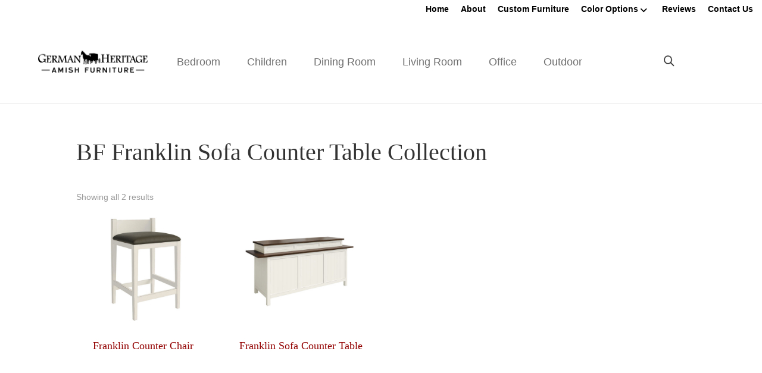

--- FILE ---
content_type: text/html; charset=UTF-8
request_url: https://ghamishfurniture.com/product-tag/bf-franklin-sofa-counter-table-collection/
body_size: 20724
content:
<!DOCTYPE html>
<html lang="en-US">
<head >
<meta charset="UTF-8" />
<meta name="viewport" content="width=device-width, initial-scale=1" />
<meta name='robots' content='index, follow, max-image-preview:large, max-snippet:-1, max-video-preview:-1' />
	<style>img:is([sizes="auto" i], [sizes^="auto," i]) { contain-intrinsic-size: 3000px 1500px }</style>
	
	<!-- This site is optimized with the Yoast SEO plugin v26.8 - https://yoast.com/product/yoast-seo-wordpress/ -->
	<title>BF Franklin Sofa Counter Table Collection | German Heritage Amish Furniture</title>
<link data-rocket-preload as="style" href="https://fonts.googleapis.com/css?family=Source%20Sans%20Pro%3A400%2C400i%2C600%2C700&#038;display=swap" rel="preload">
<link href="https://fonts.googleapis.com/css?family=Source%20Sans%20Pro%3A400%2C400i%2C600%2C700&#038;display=swap" media="print" onload="this.media=&#039;all&#039;" rel="stylesheet">
<noscript data-wpr-hosted-gf-parameters=""><link rel="stylesheet" href="https://fonts.googleapis.com/css?family=Source%20Sans%20Pro%3A400%2C400i%2C600%2C700&#038;display=swap"></noscript>
	<meta name="description" content="BF Franklin Sofa Counter Table Collection made from American hardwoods by Amish craftsmen. Explore our selection of furniture online or visit us in Chester, IA." />
	<link rel="canonical" href="https://ghamishfurniture.com/product-tag/bf-franklin-sofa-counter-table-collection/" />
	<meta property="og:locale" content="en_US" />
	<meta property="og:type" content="article" />
	<meta property="og:title" content="BF Franklin Sofa Counter Table Collection | German Heritage Amish Furniture" />
	<meta property="og:description" content="BF Franklin Sofa Counter Table Collection made from American hardwoods by Amish craftsmen. Explore our selection of furniture online or visit us in Chester, IA." />
	<meta property="og:url" content="https://ghamishfurniture.com/product-tag/bf-franklin-sofa-counter-table-collection/" />
	<meta property="og:site_name" content="German Heritage Amish Furniture" />
	<meta name="twitter:card" content="summary_large_image" />
	<script type="application/ld+json" class="yoast-schema-graph">{"@context":"https://schema.org","@graph":[{"@type":"CollectionPage","@id":"https://ghamishfurniture.com/product-tag/bf-franklin-sofa-counter-table-collection/","url":"https://ghamishfurniture.com/product-tag/bf-franklin-sofa-counter-table-collection/","name":"BF Franklin Sofa Counter Table Collection | German Heritage Amish Furniture","isPartOf":{"@id":"https://ghamishfurniture.com/#website"},"primaryImageOfPage":{"@id":"https://ghamishfurniture.com/product-tag/bf-franklin-sofa-counter-table-collection/#primaryimage"},"image":{"@id":"https://ghamishfurniture.com/product-tag/bf-franklin-sofa-counter-table-collection/#primaryimage"},"thumbnailUrl":"https://cdn.ghamishfurniture.com/wp-content/uploads/2025/08/BF-Franklin-Counter-Side-Chair.jpg","description":"BF Franklin Sofa Counter Table Collection made from American hardwoods by Amish craftsmen. Explore our selection of furniture online or visit us in Chester, IA.","breadcrumb":{"@id":"https://ghamishfurniture.com/product-tag/bf-franklin-sofa-counter-table-collection/#breadcrumb"},"inLanguage":"en-US"},{"@type":"ImageObject","inLanguage":"en-US","@id":"https://ghamishfurniture.com/product-tag/bf-franklin-sofa-counter-table-collection/#primaryimage","url":"https://cdn.ghamishfurniture.com/wp-content/uploads/2025/08/BF-Franklin-Counter-Side-Chair.jpg","contentUrl":"https://cdn.ghamishfurniture.com/wp-content/uploads/2025/08/BF-Franklin-Counter-Side-Chair.jpg","width":1200,"height":1000},{"@type":"BreadcrumbList","@id":"https://ghamishfurniture.com/product-tag/bf-franklin-sofa-counter-table-collection/#breadcrumb","itemListElement":[{"@type":"ListItem","position":1,"name":"Home","item":"https://ghamishfurniture.com/"},{"@type":"ListItem","position":2,"name":"BF Franklin Sofa Counter Table Collection"}]},{"@type":"WebSite","@id":"https://ghamishfurniture.com/#website","url":"https://ghamishfurniture.com/","name":"German Heritage Amish Furniture","description":"Amish Furniture","publisher":{"@id":"https://ghamishfurniture.com/#organization"},"potentialAction":[{"@type":"SearchAction","target":{"@type":"EntryPoint","urlTemplate":"https://ghamishfurniture.com/?s={search_term_string}"},"query-input":{"@type":"PropertyValueSpecification","valueRequired":true,"valueName":"search_term_string"}}],"inLanguage":"en-US"},{"@type":"Organization","@id":"https://ghamishfurniture.com/#organization","name":"German Heritage Amish Furniture","url":"https://ghamishfurniture.com/","logo":{"@type":"ImageObject","inLanguage":"en-US","@id":"https://ghamishfurniture.com/#/schema/logo/image/","url":"https://cdn.ghamishfurniture.com/wp-content/uploads/2022/11/GHAF-Horizontal-logo-with-Bars21.png","contentUrl":"https://cdn.ghamishfurniture.com/wp-content/uploads/2022/11/GHAF-Horizontal-logo-with-Bars21.png","width":1924,"height":390,"caption":"German Heritage Amish Furniture"},"image":{"@id":"https://ghamishfurniture.com/#/schema/logo/image/"}}]}</script>
	<!-- / Yoast SEO plugin. -->


<link rel='dns-prefetch' href='//fonts.googleapis.com' />
<link href='https://fonts.gstatic.com' crossorigin rel='preconnect' />
<link rel="alternate" type="application/rss+xml" title="German Heritage Amish Furniture &raquo; Feed" href="https://ghamishfurniture.com/feed/" />
<link rel="alternate" type="application/rss+xml" title="German Heritage Amish Furniture &raquo; Comments Feed" href="https://ghamishfurniture.com/comments/feed/" />
<link rel="alternate" type="application/rss+xml" title="German Heritage Amish Furniture &raquo; BF Franklin Sofa Counter Table Collection Tag Feed" href="https://ghamishfurniture.com/product-tag/bf-franklin-sofa-counter-table-collection/feed/" />
<link rel='stylesheet' id='font-awesome-css' href='https://ghamishfurniture.com/wp-content/plugins/load-more-products-for-woocommerce/berocket/assets/css/font-awesome.min.css?ver=6.8.3' media='all' />
<link rel='stylesheet' id='genesis-blocks-style-css-css' href='https://ghamishfurniture.com/wp-content/plugins/genesis-page-builder/vendor/genesis/blocks/dist/style-blocks.build.css?ver=1765208377' media='all' />
<link rel='stylesheet' id='viztech-genesis-css' href='https://ghamishfurniture.com/wp-content/themes/viztech-genesis/style.css?ver=0.0.2' media='all' />
<style id='viztech-genesis-inline-css'>


		a,
		.entry-title a:focus,
		.entry-title a:hover,
		.genesis-nav-menu a:focus,
		.genesis-nav-menu a:hover,
		.genesis-nav-menu .current-menu-item > a,
		.genesis-nav-menu .sub-menu .current-menu-item > a:focus,
		.genesis-nav-menu .sub-menu .current-menu-item > a:hover,
		.menu-toggle:focus,
		.menu-toggle:hover,
		.sub-menu-toggle:focus,
		.sub-menu-toggle:hover {
			color: #930000;
		}

		

		button:focus,
		button:hover,
		input[type="button"]:focus,
		input[type="button"]:hover,
		input[type="reset"]:focus,
		input[type="reset"]:hover,
		input[type="submit"]:focus,
		input[type="submit"]:hover,
		input[type="reset"]:focus,
		input[type="reset"]:hover,
		input[type="submit"]:focus,
		input[type="submit"]:hover,
		.site-container div.wpforms-container-full .wpforms-form input[type="submit"]:focus,
		.site-container div.wpforms-container-full .wpforms-form input[type="submit"]:hover,
		.site-container div.wpforms-container-full .wpforms-form button[type="submit"]:focus,
		.site-container div.wpforms-container-full .wpforms-form button[type="submit"]:hover,
		.button:focus,
		.button:hover {
			background-color: #000000;
			color: #ffffff;
		}

		@media only screen and (min-width: 960px) {
			.genesis-nav-menu > .menu-highlight > a:hover,
			.genesis-nav-menu > .menu-highlight > a:focus,
			.genesis-nav-menu > .menu-highlight.current-menu-item > a {
				background-color: #000000;
				color: #ffffff;
			}
		}
		
		.wp-custom-logo .site-container .custom-logo-link {
			aspect-ratio: 400/81.081081081081;
		}
		
		.wp-custom-logo .site-container .title-area {
			max-width: 400px;
		}
		
</style>
<style id='wp-emoji-styles-inline-css'>

	img.wp-smiley, img.emoji {
		display: inline !important;
		border: none !important;
		box-shadow: none !important;
		height: 1em !important;
		width: 1em !important;
		margin: 0 0.07em !important;
		vertical-align: -0.1em !important;
		background: none !important;
		padding: 0 !important;
	}
</style>
<link rel='stylesheet' id='wp-block-library-css' href='https://ghamishfurniture.com/wp-includes/css/dist/block-library/style.min.css?ver=6.8.3' media='all' />
<style id='classic-theme-styles-inline-css'>
/*! This file is auto-generated */
.wp-block-button__link{color:#fff;background-color:#32373c;border-radius:9999px;box-shadow:none;text-decoration:none;padding:calc(.667em + 2px) calc(1.333em + 2px);font-size:1.125em}.wp-block-file__button{background:#32373c;color:#fff;text-decoration:none}
</style>
<style id='tbc-woo-trio-style-inline-css'>
.wc-trio-grid {
	display: grid;
	grid-template-columns: 1fr 1fr 1fr;
	gap: 40px;
	max-width: 1400px;
	margin: 0 auto;
	padding: 20px;
}

.wc-trio-card {
	background: #fff;
	border-radius: 12px;
	padding: 30px 25px;
	box-shadow: 0 8px 25px rgba(0,0,0,0.09);
	position: relative;
	transition: transform .3s;
	text-align: center;
}

/* Featured card: width/style from CSS, color from inline style (with PHP fallback) */
.wc-trio-card--popular {
	border-width: 2px;
	border-style: solid;
	/* border-color is set inline from PHP, defaulting to black */
	transform: scale(1.06);
	z-index: 2;
}


/* Missing card */
.wc-trio-card--missing {
	border: 2px dashed rgba(0, 0, 0, 0.2);
	box-shadow: none;
}


/* Image */
.wc-trio-card img {
	width: 100%;
	height: 340px;
	object-fit: cover;
	border-radius: 10px;
	margin-bottom: 20px;
}

/* Title */
.wc-trio-title {
	font-size: 20px;
	font-weight: bold;
	text-transform: uppercase;
	margin: 15px 0 10px;
	letter-spacing: 1px;
}

/* Stars */
.wc-trio-stars {
	font-size: 18px;
	margin: 12px 0;
  color: #C41E3A;
}

/* Items */
.wc-trio-items {
	text-align: left;
	margin: 20px 0;
	line-height: 1.8;
}

/* Button: keep layout/padding, let theme classes handle colors as much as possible */
/* Keep the trio buttons from stretching full height in Genesis/Divi layouts */
.wc-trio-card .wc-trio-button {
	display: inline-block;
	height: auto !important;
	line-height: 1.3 !important;
	width: auto;
	align-self: center; /* if parent is flex, don’t stretch */
	padding: 14px 40px; /* keep your nice pill size */
}

/* If Genesis/Divi set .button or .et_pb_button to display:block/100% width, tame it here */
.wc-trio-card .wc-trio-button.button,
.wc-trio-card .wc-trio-button.et_pb_button,
.wc-trio-card .wc-trio-button.wp-block-button__link {
	display: inline-block;
	width: auto;
}


/* Optional: don’t fight theme hover colors */
.wc-trio-button:hover {
	text-decoration: none;
}

/* You can keep / remove this if you want stacking on mobile */
@media (max-width: 960px) {
	.wc-trio-grid {
		grid-template-columns: 1fr;
	}
	.wc-trio-card--popular {
		transform: none;
	}
}

</style>
<link rel='stylesheet' id='eedee-gutenslider-init-css' href='https://ghamishfurniture.com/wp-content/plugins/gutenslider/build/gutenslider-init.css?ver=1699880264' media='all' />
<link rel='stylesheet' id='wp-components-css' href='https://ghamishfurniture.com/wp-includes/css/dist/components/style.min.css?ver=6.8.3' media='all' />
<link rel='stylesheet' id='wp-preferences-css' href='https://ghamishfurniture.com/wp-includes/css/dist/preferences/style.min.css?ver=6.8.3' media='all' />
<link rel='stylesheet' id='wp-block-editor-css' href='https://ghamishfurniture.com/wp-includes/css/dist/block-editor/style.min.css?ver=6.8.3' media='all' />
<link rel='stylesheet' id='popup-maker-block-library-style-css' href='https://ghamishfurniture.com/wp-content/plugins/popup-maker/dist/packages/block-library-style.css?ver=dbea705cfafe089d65f1' media='all' />
<style id='global-styles-inline-css'>
:root{--wp--preset--aspect-ratio--square: 1;--wp--preset--aspect-ratio--4-3: 4/3;--wp--preset--aspect-ratio--3-4: 3/4;--wp--preset--aspect-ratio--3-2: 3/2;--wp--preset--aspect-ratio--2-3: 2/3;--wp--preset--aspect-ratio--16-9: 16/9;--wp--preset--aspect-ratio--9-16: 9/16;--wp--preset--color--black: #000000;--wp--preset--color--cyan-bluish-gray: #abb8c3;--wp--preset--color--white: #ffffff;--wp--preset--color--pale-pink: #f78da7;--wp--preset--color--vivid-red: #cf2e2e;--wp--preset--color--luminous-vivid-orange: #ff6900;--wp--preset--color--luminous-vivid-amber: #fcb900;--wp--preset--color--light-green-cyan: #7bdcb5;--wp--preset--color--vivid-green-cyan: #00d084;--wp--preset--color--pale-cyan-blue: #8ed1fc;--wp--preset--color--vivid-cyan-blue: #0693e3;--wp--preset--color--vivid-purple: #9b51e0;--wp--preset--color--theme-primary: #930000;--wp--preset--color--theme-secondary: #000000;--wp--preset--gradient--vivid-cyan-blue-to-vivid-purple: linear-gradient(135deg,rgba(6,147,227,1) 0%,rgb(155,81,224) 100%);--wp--preset--gradient--light-green-cyan-to-vivid-green-cyan: linear-gradient(135deg,rgb(122,220,180) 0%,rgb(0,208,130) 100%);--wp--preset--gradient--luminous-vivid-amber-to-luminous-vivid-orange: linear-gradient(135deg,rgba(252,185,0,1) 0%,rgba(255,105,0,1) 100%);--wp--preset--gradient--luminous-vivid-orange-to-vivid-red: linear-gradient(135deg,rgba(255,105,0,1) 0%,rgb(207,46,46) 100%);--wp--preset--gradient--very-light-gray-to-cyan-bluish-gray: linear-gradient(135deg,rgb(238,238,238) 0%,rgb(169,184,195) 100%);--wp--preset--gradient--cool-to-warm-spectrum: linear-gradient(135deg,rgb(74,234,220) 0%,rgb(151,120,209) 20%,rgb(207,42,186) 40%,rgb(238,44,130) 60%,rgb(251,105,98) 80%,rgb(254,248,76) 100%);--wp--preset--gradient--blush-light-purple: linear-gradient(135deg,rgb(255,206,236) 0%,rgb(152,150,240) 100%);--wp--preset--gradient--blush-bordeaux: linear-gradient(135deg,rgb(254,205,165) 0%,rgb(254,45,45) 50%,rgb(107,0,62) 100%);--wp--preset--gradient--luminous-dusk: linear-gradient(135deg,rgb(255,203,112) 0%,rgb(199,81,192) 50%,rgb(65,88,208) 100%);--wp--preset--gradient--pale-ocean: linear-gradient(135deg,rgb(255,245,203) 0%,rgb(182,227,212) 50%,rgb(51,167,181) 100%);--wp--preset--gradient--electric-grass: linear-gradient(135deg,rgb(202,248,128) 0%,rgb(113,206,126) 100%);--wp--preset--gradient--midnight: linear-gradient(135deg,rgb(2,3,129) 0%,rgb(40,116,252) 100%);--wp--preset--font-size--small: 12px;--wp--preset--font-size--medium: 20px;--wp--preset--font-size--large: 20px;--wp--preset--font-size--x-large: 42px;--wp--preset--font-size--normal: 18px;--wp--preset--font-size--larger: 24px;--wp--preset--spacing--20: 0.44rem;--wp--preset--spacing--30: 0.67rem;--wp--preset--spacing--40: 1rem;--wp--preset--spacing--50: 1.5rem;--wp--preset--spacing--60: 2.25rem;--wp--preset--spacing--70: 3.38rem;--wp--preset--spacing--80: 5.06rem;--wp--preset--shadow--natural: 6px 6px 9px rgba(0, 0, 0, 0.2);--wp--preset--shadow--deep: 12px 12px 50px rgba(0, 0, 0, 0.4);--wp--preset--shadow--sharp: 6px 6px 0px rgba(0, 0, 0, 0.2);--wp--preset--shadow--outlined: 6px 6px 0px -3px rgba(255, 255, 255, 1), 6px 6px rgba(0, 0, 0, 1);--wp--preset--shadow--crisp: 6px 6px 0px rgba(0, 0, 0, 1);}:where(.is-layout-flex){gap: 0.5em;}:where(.is-layout-grid){gap: 0.5em;}body .is-layout-flex{display: flex;}.is-layout-flex{flex-wrap: wrap;align-items: center;}.is-layout-flex > :is(*, div){margin: 0;}body .is-layout-grid{display: grid;}.is-layout-grid > :is(*, div){margin: 0;}:where(.wp-block-columns.is-layout-flex){gap: 2em;}:where(.wp-block-columns.is-layout-grid){gap: 2em;}:where(.wp-block-post-template.is-layout-flex){gap: 1.25em;}:where(.wp-block-post-template.is-layout-grid){gap: 1.25em;}.has-black-color{color: var(--wp--preset--color--black) !important;}.has-cyan-bluish-gray-color{color: var(--wp--preset--color--cyan-bluish-gray) !important;}.has-white-color{color: var(--wp--preset--color--white) !important;}.has-pale-pink-color{color: var(--wp--preset--color--pale-pink) !important;}.has-vivid-red-color{color: var(--wp--preset--color--vivid-red) !important;}.has-luminous-vivid-orange-color{color: var(--wp--preset--color--luminous-vivid-orange) !important;}.has-luminous-vivid-amber-color{color: var(--wp--preset--color--luminous-vivid-amber) !important;}.has-light-green-cyan-color{color: var(--wp--preset--color--light-green-cyan) !important;}.has-vivid-green-cyan-color{color: var(--wp--preset--color--vivid-green-cyan) !important;}.has-pale-cyan-blue-color{color: var(--wp--preset--color--pale-cyan-blue) !important;}.has-vivid-cyan-blue-color{color: var(--wp--preset--color--vivid-cyan-blue) !important;}.has-vivid-purple-color{color: var(--wp--preset--color--vivid-purple) !important;}.has-black-background-color{background-color: var(--wp--preset--color--black) !important;}.has-cyan-bluish-gray-background-color{background-color: var(--wp--preset--color--cyan-bluish-gray) !important;}.has-white-background-color{background-color: var(--wp--preset--color--white) !important;}.has-pale-pink-background-color{background-color: var(--wp--preset--color--pale-pink) !important;}.has-vivid-red-background-color{background-color: var(--wp--preset--color--vivid-red) !important;}.has-luminous-vivid-orange-background-color{background-color: var(--wp--preset--color--luminous-vivid-orange) !important;}.has-luminous-vivid-amber-background-color{background-color: var(--wp--preset--color--luminous-vivid-amber) !important;}.has-light-green-cyan-background-color{background-color: var(--wp--preset--color--light-green-cyan) !important;}.has-vivid-green-cyan-background-color{background-color: var(--wp--preset--color--vivid-green-cyan) !important;}.has-pale-cyan-blue-background-color{background-color: var(--wp--preset--color--pale-cyan-blue) !important;}.has-vivid-cyan-blue-background-color{background-color: var(--wp--preset--color--vivid-cyan-blue) !important;}.has-vivid-purple-background-color{background-color: var(--wp--preset--color--vivid-purple) !important;}.has-black-border-color{border-color: var(--wp--preset--color--black) !important;}.has-cyan-bluish-gray-border-color{border-color: var(--wp--preset--color--cyan-bluish-gray) !important;}.has-white-border-color{border-color: var(--wp--preset--color--white) !important;}.has-pale-pink-border-color{border-color: var(--wp--preset--color--pale-pink) !important;}.has-vivid-red-border-color{border-color: var(--wp--preset--color--vivid-red) !important;}.has-luminous-vivid-orange-border-color{border-color: var(--wp--preset--color--luminous-vivid-orange) !important;}.has-luminous-vivid-amber-border-color{border-color: var(--wp--preset--color--luminous-vivid-amber) !important;}.has-light-green-cyan-border-color{border-color: var(--wp--preset--color--light-green-cyan) !important;}.has-vivid-green-cyan-border-color{border-color: var(--wp--preset--color--vivid-green-cyan) !important;}.has-pale-cyan-blue-border-color{border-color: var(--wp--preset--color--pale-cyan-blue) !important;}.has-vivid-cyan-blue-border-color{border-color: var(--wp--preset--color--vivid-cyan-blue) !important;}.has-vivid-purple-border-color{border-color: var(--wp--preset--color--vivid-purple) !important;}.has-vivid-cyan-blue-to-vivid-purple-gradient-background{background: var(--wp--preset--gradient--vivid-cyan-blue-to-vivid-purple) !important;}.has-light-green-cyan-to-vivid-green-cyan-gradient-background{background: var(--wp--preset--gradient--light-green-cyan-to-vivid-green-cyan) !important;}.has-luminous-vivid-amber-to-luminous-vivid-orange-gradient-background{background: var(--wp--preset--gradient--luminous-vivid-amber-to-luminous-vivid-orange) !important;}.has-luminous-vivid-orange-to-vivid-red-gradient-background{background: var(--wp--preset--gradient--luminous-vivid-orange-to-vivid-red) !important;}.has-very-light-gray-to-cyan-bluish-gray-gradient-background{background: var(--wp--preset--gradient--very-light-gray-to-cyan-bluish-gray) !important;}.has-cool-to-warm-spectrum-gradient-background{background: var(--wp--preset--gradient--cool-to-warm-spectrum) !important;}.has-blush-light-purple-gradient-background{background: var(--wp--preset--gradient--blush-light-purple) !important;}.has-blush-bordeaux-gradient-background{background: var(--wp--preset--gradient--blush-bordeaux) !important;}.has-luminous-dusk-gradient-background{background: var(--wp--preset--gradient--luminous-dusk) !important;}.has-pale-ocean-gradient-background{background: var(--wp--preset--gradient--pale-ocean) !important;}.has-electric-grass-gradient-background{background: var(--wp--preset--gradient--electric-grass) !important;}.has-midnight-gradient-background{background: var(--wp--preset--gradient--midnight) !important;}.has-small-font-size{font-size: var(--wp--preset--font-size--small) !important;}.has-medium-font-size{font-size: var(--wp--preset--font-size--medium) !important;}.has-large-font-size{font-size: var(--wp--preset--font-size--large) !important;}.has-x-large-font-size{font-size: var(--wp--preset--font-size--x-large) !important;}
:where(.wp-block-post-template.is-layout-flex){gap: 1.25em;}:where(.wp-block-post-template.is-layout-grid){gap: 1.25em;}
:where(.wp-block-columns.is-layout-flex){gap: 2em;}:where(.wp-block-columns.is-layout-grid){gap: 2em;}
:root :where(.wp-block-pullquote){font-size: 1.5em;line-height: 1.6;}
</style>
<link rel='stylesheet' id='banner-360-style-css' href='https://ghamishfurniture.com/wp-content/plugins/banner-360/public/css/banner-360-public.css?ver=1.1.3' media='all' />
<link rel='stylesheet' id='echo-css' href='https://ghamishfurniture.com/wp-content/plugins/echo/public/css/echo-public.css?ver=1.0.26' media='all' />
<link rel='stylesheet' id='genesis-page-builder-frontend-styles-css' href='https://ghamishfurniture.com/wp-content/plugins/genesis-page-builder/build/style-blocks.css?ver=1765208377' media='all' />
<link rel='stylesheet' id='woocommerce-layout-css' href='https://ghamishfurniture.com/wp-content/plugins/woocommerce/assets/css/woocommerce-layout.css?ver=10.4.3' media='all' />
<link rel='stylesheet' id='woocommerce-smallscreen-css' href='https://ghamishfurniture.com/wp-content/plugins/woocommerce/assets/css/woocommerce-smallscreen.css?ver=10.4.3' media='only screen and (max-width: 860px)' />
<link rel='stylesheet' id='woocommerce-general-css' href='https://ghamishfurniture.com/wp-content/plugins/woocommerce/assets/css/woocommerce.css?ver=10.4.3' media='all' />
<link rel='stylesheet' id='viztech-genesis-woocommerce-styles-css' href='https://ghamishfurniture.com/wp-content/themes/viztech-genesis/lib/woocommerce/genesis-woocommerce.css?ver=0.0.2' media='screen' />
<style id='viztech-genesis-woocommerce-styles-inline-css'>


		.woocommerce div.product p.price,
		.woocommerce div.product span.price,
		.woocommerce div.product .woocommerce-tabs ul.tabs li a:hover,
		.woocommerce div.product .woocommerce-tabs ul.tabs li a:focus,
		.woocommerce ul.products li.product h3:hover,
		.woocommerce ul.products li.product .price,
		.woocommerce .woocommerce-breadcrumb a:hover,
		.woocommerce .woocommerce-breadcrumb a:focus,
		.woocommerce .widget_layered_nav ul li.chosen a::before,
		.woocommerce .widget_layered_nav_filters ul li a::before,
		.woocommerce .widget_rating_filter ul li.chosen a::before {
			color: #930000;
		}

	
		.woocommerce a.button:hover,
		.woocommerce a.button:focus,
		.woocommerce a.button.alt:hover,
		.woocommerce a.button.alt:focus,
		.woocommerce button.button:hover,
		.woocommerce button.button:focus,
		.woocommerce button.button.alt:hover,
		.woocommerce button.button.alt:focus,
		.woocommerce input.button:hover,
		.woocommerce input.button:focus,
		.woocommerce input.button.alt:hover,
		.woocommerce input.button.alt:focus,
		.woocommerce input[type="submit"]:hover,
		.woocommerce input[type="submit"]:focus,
		.woocommerce span.onsale,
		.woocommerce #respond input#submit:hover,
		.woocommerce #respond input#submit:focus,
		.woocommerce #respond input#submit.alt:hover,
		.woocommerce #respond input#submit.alt:focus,
		.woocommerce.widget_price_filter .ui-slider .ui-slider-handle,
		.woocommerce.widget_price_filter .ui-slider .ui-slider-range {
			background-color: #000000;
			color: #ffffff;
		}

		.woocommerce-error,
		.woocommerce-info,
		.woocommerce-message {
			border-top-color: #000000;
		}

		.woocommerce-error::before,
		.woocommerce-info::before,
		.woocommerce-message::before {
			color: #000000;
		}

	
</style>
<style id='woocommerce-inline-inline-css'>
.woocommerce form .form-row .required { visibility: visible; }
</style>
<link rel='stylesheet' id='brb-public-main-css-css' href='https://ghamishfurniture.com/wp-content/plugins/business-reviews-bundle/assets/css/public-main.css?ver=1.9.4' media='all' />
<link rel='stylesheet' id='megamenu-css' href='https://ghamishfurniture.com/wp-content/uploads/maxmegamenu/style.css?ver=8995e6' media='all' />
<link rel='stylesheet' id='dashicons-css' href='https://ghamishfurniture.com/wp-includes/css/dashicons.min.css?ver=6.8.3' media='all' />
<link rel='stylesheet' id='swatches-and-photos-css' href='https://ghamishfurniture.com/wp-content/plugins/woocommerce-variation-swatches-and-photos/assets/css/swatches-and-photos.css?ver=3.0.6' media='all' />

<link rel='stylesheet' id='viztech-css' href='https://ghamishfurniture.com/wp-content/themes/viztech-genesis/lib/css/viztech-custom.css?ver=1769906395' media='all' />
<link rel='stylesheet' id='viztech-genesis-gutenberg-css' href='https://ghamishfurniture.com/wp-content/themes/viztech-genesis/lib/gutenberg/front-end.css?ver=0.0.2' media='all' />
<style id='viztech-genesis-gutenberg-inline-css'>
.gb-block-post-grid .gb-post-grid-items h2 a:hover {
	color: #930000;
}

.site-container .wp-block-button .wp-block-button__link {
	background-color: #930000;
}

.wp-block-button .wp-block-button__link:not(.has-background),
.wp-block-button .wp-block-button__link:not(.has-background):focus,
.wp-block-button .wp-block-button__link:not(.has-background):hover {
	color: #ffffff;
}

.site-container .wp-block-button.is-style-outline .wp-block-button__link {
	color: #930000;
}

.site-container .wp-block-button.is-style-outline .wp-block-button__link:focus,
.site-container .wp-block-button.is-style-outline .wp-block-button__link:hover {
	color: #b62323;
}		.site-container .has-small-font-size {
			font-size: 12px;
		}		.site-container .has-normal-font-size {
			font-size: 18px;
		}		.site-container .has-large-font-size {
			font-size: 20px;
		}		.site-container .has-larger-font-size {
			font-size: 24px;
		}		.site-container .has-theme-primary-color,
		.site-container .wp-block-button .wp-block-button__link.has-theme-primary-color,
		.site-container .wp-block-button.is-style-outline .wp-block-button__link.has-theme-primary-color {
			color: #930000;
		}

		.site-container .has-theme-primary-background-color,
		.site-container .wp-block-button .wp-block-button__link.has-theme-primary-background-color,
		.site-container .wp-block-pullquote.is-style-solid-color.has-theme-primary-background-color {
			background-color: #930000;
		}		.site-container .has-theme-secondary-color,
		.site-container .wp-block-button .wp-block-button__link.has-theme-secondary-color,
		.site-container .wp-block-button.is-style-outline .wp-block-button__link.has-theme-secondary-color {
			color: #000000;
		}

		.site-container .has-theme-secondary-background-color,
		.site-container .wp-block-button .wp-block-button__link.has-theme-secondary-background-color,
		.site-container .wp-block-pullquote.is-style-solid-color.has-theme-secondary-background-color {
			background-color: #000000;
		}
</style>
<link rel='stylesheet' id='dflip-style-css' href='https://ghamishfurniture.com/wp-content/plugins/3d-flipbook-dflip-lite/assets/css/dflip.min.css?ver=2.4.20' media='all' />
<link rel='stylesheet' id='searchwp-forms-css' href='https://ghamishfurniture.com/wp-content/plugins/searchwp-live-ajax-search/assets/styles/frontend/search-forms.min.css?ver=1.8.7' media='all' />
<link rel='stylesheet' id='searchwp-live-search-css' href='https://ghamishfurniture.com/wp-content/plugins/searchwp-live-ajax-search/assets/styles/style.min.css?ver=1.8.7' media='all' />
<style id='searchwp-live-search-inline-css'>
.searchwp-live-search-result .searchwp-live-search-result--title a {
  font-size: 16px;
}
.searchwp-live-search-result .searchwp-live-search-result--price {
  font-size: 14px;
}
.searchwp-live-search-result .searchwp-live-search-result--add-to-cart .button {
  font-size: 14px;
}

</style>
<script src="https://ghamishfurniture.com/wp-includes/js/jquery/jquery.min.js?ver=3.7.1" id="jquery-core-js"></script>
<script src="https://ghamishfurniture.com/wp-includes/js/jquery/jquery-migrate.min.js?ver=3.4.1" id="jquery-migrate-js"></script>
<script id="echo-js-extra">
var my_ajax_obj = {"ajax_url":"https:\/\/ghamishfurniture.com\/wp-admin\/admin-ajax.php"};
</script>
<script src="https://ghamishfurniture.com/wp-content/plugins/echo/public/js/echo-public.js?ver=1.0.26" id="echo-js"></script>
<script src="https://ghamishfurniture.com/wp-content/plugins/woocommerce/assets/js/jquery-blockui/jquery.blockUI.min.js?ver=2.7.0-wc.10.4.3" id="wc-jquery-blockui-js" defer data-wp-strategy="defer"></script>
<script id="wc-add-to-cart-js-extra">
var wc_add_to_cart_params = {"ajax_url":"\/wp-admin\/admin-ajax.php","wc_ajax_url":"\/?wc-ajax=%%endpoint%%","i18n_view_cart":"View cart","cart_url":"https:\/\/ghamishfurniture.com","is_cart":"","cart_redirect_after_add":"no"};
</script>
<script src="https://ghamishfurniture.com/wp-content/plugins/woocommerce/assets/js/frontend/add-to-cart.min.js?ver=10.4.3" id="wc-add-to-cart-js" defer data-wp-strategy="defer"></script>
<script src="https://ghamishfurniture.com/wp-content/plugins/woocommerce/assets/js/js-cookie/js.cookie.min.js?ver=2.1.4-wc.10.4.3" id="wc-js-cookie-js" defer data-wp-strategy="defer"></script>
<script id="woocommerce-js-extra">
var woocommerce_params = {"ajax_url":"\/wp-admin\/admin-ajax.php","wc_ajax_url":"\/?wc-ajax=%%endpoint%%","i18n_password_show":"Show password","i18n_password_hide":"Hide password"};
</script>
<script src="https://ghamishfurniture.com/wp-content/plugins/woocommerce/assets/js/frontend/woocommerce.min.js?ver=10.4.3" id="woocommerce-js" defer data-wp-strategy="defer"></script>
<script defer="defer" src="https://ghamishfurniture.com/wp-content/plugins/business-reviews-bundle/assets/js/public-main.js?ver=1.9.4" id="brb-public-main-js-js"></script>
<script src="https://ghamishfurniture.com/wp-content/themes/viztech-genesis/lib/js/custom.js?ver=1769906395" id="custom-style-js"></script>
<link rel="https://api.w.org/" href="https://ghamishfurniture.com/wp-json/" /><link rel="alternate" title="JSON" type="application/json" href="https://ghamishfurniture.com/wp-json/wp/v2/product_tag/1560" /><link rel="EditURI" type="application/rsd+xml" title="RSD" href="https://ghamishfurniture.com/xmlrpc.php?rsd" />
<meta name="generator" content="WordPress 6.8.3" />
<meta name="generator" content="WooCommerce 10.4.3" />
<style type="text/css">.banner-360{display:none;}</style><style type="text/css">.banner-360 .banner-360-text{font-size:24px;}</style><style type="text/css">.banner-360{background:#f12009;}</style><style type="text/css">.banner-360 .banner-360-text{color: #ffffff;}</style><style type="text/css">.banner-360 .banner-360-text a{color:#f16521;}</style><style type="text/css">.banner-360{z-index: 9999;}</style><style id="banner-360-site-custom-css-dummy" type="text/css"></style><script id="banner-360-site-custom-js-dummy" type="text/javascript"></script><style></style><style>
                .lmp_load_more_button.br_lmp_button_settings .lmp_button:hover {
                    background-color: #9999ff!important;
                    color: #111111!important;
                }
                .lmp_load_more_button.br_lmp_prev_settings .lmp_button:hover {
                    background-color: #9999ff!important;
                    color: #111111!important;
                }li.product.lazy, .berocket_lgv_additional_data.lazy{opacity:0;}</style><link rel="pingback" href="https://ghamishfurniture.com/xmlrpc.php" />
<script src="https://kit.fontawesome.com/c799eee2c1.js" crossorigin="anonymous"></script>

<!-- Google Tag Manager -->
<script>(function(w,d,s,l,i){w[l]=w[l]||[];w[l].push({'gtm.start':
new Date().getTime(),event:'gtm.js'});var f=d.getElementsByTagName(s)[0],
j=d.createElement(s),dl=l!='dataLayer'?'&l='+l:'';j.async=true;j.src=
'https://www.googletagmanager.com/gtm.js?id='+i+dl;f.parentNode.insertBefore(j,f);
})(window,document,'script','dataLayer','GTM-TD7N33FD');</script>
<!-- End Google Tag Manager -->	<noscript><style>.woocommerce-product-gallery{ opacity: 1 !important; }</style></noscript>
	<link rel="icon" href="https://cdn.ghamishfurniture.com/wp-content/uploads/2022/11/cropped-GHAF-Circle-logo21-32x32.png" sizes="32x32" />
<link rel="icon" href="https://cdn.ghamishfurniture.com/wp-content/uploads/2022/11/cropped-GHAF-Circle-logo21-192x192.png" sizes="192x192" />
<link rel="apple-touch-icon" href="https://cdn.ghamishfurniture.com/wp-content/uploads/2022/11/cropped-GHAF-Circle-logo21-180x180.png" />
<meta name="msapplication-TileImage" content="https://cdn.ghamishfurniture.com/wp-content/uploads/2022/11/cropped-GHAF-Circle-logo21-270x270.png" />
		<style id="wp-custom-css">
			#back-to-top{
	background: #000000;
}

.pop-up-wrapper {
    background: rgba(0, 0, 0, 0.4);
    display: none;
    height: 100%;
    position: fixed;
    text-align: center;
    top: 0;
    left: 0;
    right: 0;
    bottom: 0;
    width: 100%;
    z-index: 999999999;
	
}

.pop-up-wrapper .helper {
    display: inline-block;
    height: 100%;
    vertical-align: middle;
}

.pop-up-wrapper .pop-up-content {
    background-color: #fff;
    box-shadow: 10px 10px 60px #555;
    display: inline-block;
    height: auto;
    max-width: 1600px;
    min-height: 100px;
    vertical-align: middle;
    width: 50%;
    position: relative;
    padding: 25px 5%;
    cursor: default;
	overflow-y: scroll;

    /* Add the following properties for better scrolling behavior */
    max-height: 90vh; /* Limit to 90% of the viewport height */
    overflow-y: auto; /* Enable vertical scrolling for overflowing content */
    overflow-x: hidden; /* Prevent horizontal scrolling */
    box-sizing: border-box; /* Ensure padding doesn't affect dimensions */
}

.popupCloseButton {
    background-color: #fff;
    border: 3px solid #999;
    border-radius: 0;
    cursor: pointer;
    display: inline-block;
    font-family: arial;
    font-weight: bold;
    position: absolute;
    top: 0px;
    right: 0px;
    font-size: 20px;
    line-height: 25px;
    width: 30px;
    height: 30px;
    text-align: center;
}		</style>
		<style type="text/css">/** Mega Menu CSS: fs **/</style>
<meta name="generator" content="WP Rocket 3.20.3" data-wpr-features="wpr_preload_links wpr_desktop" /></head>
<body class="archive tax-product_tag term-bf-franklin-sofa-counter-table-collection term-1560 wp-custom-logo wp-embed-responsive wp-theme-genesis wp-child-theme-viztech-genesis theme-genesis woocommerce woocommerce-page woocommerce-no-js mega-menu-primary header-full-width full-width-content genesis-breadcrumbs-hidden genesis-footer-widgets-visible no-js">	<script>
	//<![CDATA[
	(function(){
		var c = document.body.classList;
		c.remove( 'no-js' );
		c.add( 'js' );
	})();
	//]]>
	</script>
	<div data-rocket-location-hash="0618d851ce5ae792f527e16bbc8f30f9" class="site-container"><ul class="genesis-skip-link"><li><a href="#genesis-nav-primary" class="screen-reader-shortcut"> Skip to primary navigation</a></li><li><a href="#genesis-content" class="screen-reader-shortcut"> Skip to main content</a></li><li><a href="#genesis-footer-widgets" class="screen-reader-shortcut"> Skip to footer</a></li></ul>   <div data-rocket-location-hash="2a9be5107c06bc8ee2af2b2ca5c2ebc9" class="top-header">
       <div data-rocket-location-hash="53ba7d88c4009f539a4f0b32d3e151af" class="wrap">
   <div class="top-menu-class"><ul id="menu-top" class="menu"><li id="menu-item-166944" class="menu-item menu-item-type-post_type menu-item-object-page menu-item-home menu-item-166944"><a href="https://ghamishfurniture.com/">Home</a></li>
<li id="menu-item-143" class="menu-item menu-item-type-post_type menu-item-object-page menu-item-143"><a href="https://ghamishfurniture.com/about/">About</a></li>
<li id="menu-item-142" class="menu-item menu-item-type-post_type menu-item-object-page menu-item-142"><a href="https://ghamishfurniture.com/custom-furniture/">Custom Furniture</a></li>
<li id="menu-item-724" class="menu-item menu-item-type-post_type menu-item-object-page menu-item-has-children menu-item-724"><a href="https://ghamishfurniture.com/color-options/">Color Options</a>
<ul class="sub-menu">
	<li id="menu-item-401725" class="menu-item menu-item-type-custom menu-item-object-custom menu-item-has-children menu-item-401725"><a href="#">Wood Options</a>
	<ul class="sub-menu">
		<li id="menu-item-401733" class="menu-item menu-item-type-custom menu-item-object-custom menu-item-401733"><a href="/color-options?selectOption=brown-maple">Brown Maple</a></li>
		<li id="menu-item-401755" class="menu-item menu-item-type-custom menu-item-object-custom menu-item-401755"><a href="/color-options?selectOption=cherry">Cherry</a></li>
		<li id="menu-item-401756" class="menu-item menu-item-type-custom menu-item-object-custom menu-item-401756"><a href="/color-options?selectOption=elm">Elm</a></li>
		<li id="menu-item-401757" class="menu-item menu-item-type-custom menu-item-object-custom menu-item-401757"><a href="/color-options?selectOption=hard-maple">Hard Maple</a></li>
		<li id="menu-item-401758" class="menu-item menu-item-type-custom menu-item-object-custom menu-item-401758"><a href="/color-options?selectOption=hickory">Hickory</a></li>
		<li id="menu-item-401759" class="menu-item menu-item-type-custom menu-item-object-custom menu-item-401759"><a href="/color-options?selectOption=oak">Oak</a></li>
		<li id="menu-item-401760" class="menu-item menu-item-type-custom menu-item-object-custom menu-item-401760"><a href="/color-options?selectOption=paints">Paints</a></li>
		<li id="menu-item-401761" class="menu-item menu-item-type-custom menu-item-object-custom menu-item-401761"><a href="/color-options?selectOption=qswo">QSWO</a></li>
		<li id="menu-item-401762" class="menu-item menu-item-type-custom menu-item-object-custom menu-item-401762"><a href="/color-options?selectOption=red-oak">Red Oak</a></li>
		<li id="menu-item-401763" class="menu-item menu-item-type-custom menu-item-object-custom menu-item-401763"><a href="/color-options?selectOption=specialty-stains">Specialty Stains</a></li>
		<li id="menu-item-401764" class="menu-item menu-item-type-custom menu-item-object-custom menu-item-401764"><a href="/color-options?selectOption=walnut">Walnut</a></li>
		<li id="menu-item-401765" class="menu-item menu-item-type-custom menu-item-object-custom menu-item-401765"><a href="/color-options?selectOption=wormy-maple">Wormy Maple</a></li>
		<li id="menu-item-401766" class="menu-item menu-item-type-custom menu-item-object-custom menu-item-401766"><a href="/color-options?selectOption=rustic-hickory">Rustic Hickory</a></li>
	</ul>
</li>
	<li id="menu-item-401767" class="menu-item menu-item-type-custom menu-item-object-custom menu-item-has-children menu-item-401767"><a href="#">Fabric Options</a>
	<ul class="sub-menu">
		<li id="menu-item-401768" class="menu-item menu-item-type-custom menu-item-object-custom menu-item-401768"><a href="/color-options?selectOption=premium-fabrics">Premium Fabrics</a></li>
		<li id="menu-item-401769" class="menu-item menu-item-type-custom menu-item-object-custom menu-item-401769"><a href="/color-options?selectOption=standard-fabrics">Standard Fabrics</a></li>
		<li id="menu-item-401770" class="menu-item menu-item-type-custom menu-item-object-custom menu-item-401770"><a href="/color-options?selectOption=easy-living-performance-fabric">Easy Living Performance Fabric</a></li>
		<li id="menu-item-401771" class="menu-item menu-item-type-custom menu-item-object-custom menu-item-401771"><a href="/color-options?selectOption=revolution-fabrics">Revolution Fabrics</a></li>
		<li id="menu-item-401772" class="menu-item menu-item-type-custom menu-item-object-custom menu-item-401772"><a href="/color-options?selectOption=revolution-performance-fabric">Revolution Performance Fabric</a></li>
		<li id="menu-item-401773" class="menu-item menu-item-type-custom menu-item-object-custom menu-item-401773"><a href="/color-options?selectOption=sling-fabrics">Sling Fabrics</a></li>
	</ul>
</li>
	<li id="menu-item-401774" class="menu-item menu-item-type-custom menu-item-object-custom menu-item-has-children menu-item-401774"><a href="#">Leather Options</a>
	<ul class="sub-menu">
		<li id="menu-item-401775" class="menu-item menu-item-type-custom menu-item-object-custom menu-item-401775"><a href="/color-options?selectOption=faux-leather">Faux Leather</a></li>
		<li id="menu-item-401776" class="menu-item menu-item-type-custom menu-item-object-custom menu-item-401776"><a href="/color-options?selectOption=genuine-leather">Genuine Leather</a></li>
		<li id="menu-item-401777" class="menu-item menu-item-type-custom menu-item-object-custom menu-item-401777"><a href="/color-options?selectOption=ultraleather">Ultraleather</a></li>
	</ul>
</li>
	<li id="menu-item-401778" class="menu-item menu-item-type-custom menu-item-object-custom menu-item-has-children menu-item-401778"><a href="#">Outdoor Options</a>
	<ul class="sub-menu">
		<li id="menu-item-401779" class="menu-item menu-item-type-custom menu-item-object-custom menu-item-401779"><a href="/color-options?selectOption=poly-colors">Poly Colors</a></li>
		<li id="menu-item-401780" class="menu-item menu-item-type-custom menu-item-object-custom menu-item-401780"><a href="/color-options?selectOption=sunbrella-fabrics">Sunbrella Fabrics</a></li>
		<li id="menu-item-401781" class="menu-item menu-item-type-custom menu-item-object-custom menu-item-401781"><a href="/color-options?selectOption=marine-color-finishes">Marine Color Finishes</a></li>
		<li id="menu-item-401782" class="menu-item menu-item-type-custom menu-item-object-custom menu-item-401782"><a href="/color-options?selectOption=natural-finish-colors">Natural Finish Colors</a></li>
		<li id="menu-item-401783" class="menu-item menu-item-type-custom menu-item-object-custom menu-item-401783"><a href="/color-options?selectOption=outdoor-fabric">Outdoor Fabric</a></li>
		<li id="menu-item-401784" class="menu-item menu-item-type-custom menu-item-object-custom menu-item-401784"><a href="/color-options?selectOption=regular-colors">Regular Colors</a></li>
		<li id="menu-item-401785" class="menu-item menu-item-type-custom menu-item-object-custom menu-item-401785"><a href="/color-options?selectOption=tropical-colors">Tropical Colors</a></li>
	</ul>
</li>
</ul>
</li>
<li id="menu-item-146" class="menu-item menu-item-type-post_type menu-item-object-page menu-item-146"><a href="https://ghamishfurniture.com/customer-reviews/">Reviews</a></li>
<li id="menu-item-736" class="menu-item menu-item-type-post_type menu-item-object-page menu-item-736"><a href="https://ghamishfurniture.com/contact-us/">Contact Us</a></li>
</ul></div>         </div>
    </div>
     <header data-rocket-location-hash="134224689a3cdbd9bc235dc34bf41bfc" class="site-header"><div data-rocket-location-hash="ed725948df71e03efe6e0642677d07b0" class="wrap"><div class="title-area"><a href="https://ghamishfurniture.com/" class="custom-logo-link" rel="home"><img width="1924" height="390" src="https://cdn.ghamishfurniture.com/wp-content/uploads/2022/11/GHAF-Horizontal-logo-with-Bars21.png" class="custom-logo" alt="German Heritage Amish Furniture" decoding="async" fetchpriority="high" srcset="https://cdn.ghamishfurniture.com/wp-content/uploads/2022/11/GHAF-Horizontal-logo-with-Bars21.png 1924w, https://cdn.ghamishfurniture.com/wp-content/uploads/2022/11/GHAF-Horizontal-logo-with-Bars21-1200x243.png 1200w, https://cdn.ghamishfurniture.com/wp-content/uploads/2022/11/GHAF-Horizontal-logo-with-Bars21-300x61.png 300w, https://cdn.ghamishfurniture.com/wp-content/uploads/2022/11/GHAF-Horizontal-logo-with-Bars21-1024x208.png 1024w, https://cdn.ghamishfurniture.com/wp-content/uploads/2022/11/GHAF-Horizontal-logo-with-Bars21-768x156.png 768w, https://cdn.ghamishfurniture.com/wp-content/uploads/2022/11/GHAF-Horizontal-logo-with-Bars21-1600x324.png 1600w, https://cdn.ghamishfurniture.com/wp-content/uploads/2022/11/GHAF-Horizontal-logo-with-Bars21-1536x311.png 1536w" sizes="(max-width: 1924px) 100vw, 1924px" /></a><p class="site-title">German Heritage Amish Furniture</p><p class="site-description">Amish Furniture</p></div>
<div class="ws_search_wrap">
        <div class="ws_input_wrap">
        <form role="search" method="get" class="ws-search-form" action="https://ghamishfurniture.com/"><input autofocus data-swplive="true" style="padding: 10px 5px; border: 1px solid #707070;" type="search" class="ws-search-field" id="vz_search" placeholder="Search..." value="" name="s" /></form></div>
</div>

    <nav class="nav-primary" aria-label="Main" id="genesis-nav-primary"><div data-rocket-location-hash="e5700e0f1867436d8e2d853b281ba8df" class="wrap"><div id="mega-menu-wrap-primary" class="mega-menu-wrap"><div class="mega-menu-toggle"><div class="mega-toggle-blocks-left"></div><div class="mega-toggle-blocks-center"></div><div class="mega-toggle-blocks-right"><div class='mega-toggle-block mega-menu-toggle-animated-block mega-toggle-block-0' id='mega-toggle-block-0'><button aria-label="Toggle Menu" class="mega-toggle-animated mega-toggle-animated-slider" type="button" aria-expanded="false">
                  <span class="mega-toggle-animated-box">
                    <span class="mega-toggle-animated-inner"></span>
                  </span>
                </button></div></div></div><ul id="mega-menu-primary" class="mega-menu max-mega-menu mega-menu-horizontal mega-no-js" data-event="hover_intent" data-effect="fade_up" data-effect-speed="200" data-effect-mobile="disabled" data-effect-speed-mobile="0" data-panel-width=".site-header" data-mobile-force-width="body" data-second-click="go" data-document-click="collapse" data-vertical-behaviour="standard" data-breakpoint="959" data-unbind="true" data-mobile-state="collapse_all" data-mobile-direction="vertical" data-hover-intent-timeout="300" data-hover-intent-interval="100"><li class="mega-bedroom mega-menu-item mega-menu-item-type-taxonomy mega-menu-item-object-product_cat mega-menu-item-has-children mega-menu-megamenu mega-menu-grid mega-align-bottom-left mega-menu-grid mega-menu-item-75974 bedroom" id="mega-menu-item-75974"><a class="mega-menu-link" href="https://ghamishfurniture.com/product-category/bedroom/" aria-expanded="false" tabindex="0">Bedroom<span class="mega-indicator" aria-hidden="true"></span></a>
<ul class="mega-sub-menu" role='presentation'>
<li class="mega-menu-row" id="mega-menu-75974-0">
	<ul class="mega-sub-menu" style='--columns:12' role='presentation'>
<li class="mega-menu-column mega-menu-columns-6-of-12" style="--columns:12; --span:6" id="mega-menu-75974-0-0">
		<ul class="mega-sub-menu">
<li class="mega-menu-item mega-menu-item-type-widget widget_category_menu_widget mega-menu-item-category_menu_widget-2" id="mega-menu-item-category_menu_widget-2"><div class="child-category-links two-column"><span class="category-link child_menu_163"><a href="https://ghamishfurniture.com/product-category/bedroom/collections-bedroom/">Collections</a></span><span class="category-link child_menu_125"><a href="https://ghamishfurniture.com/product-category/bedroom/beds/">Beds</a></span><span class="category-link child_menu_109"><a href="https://ghamishfurniture.com/product-category/bedroom/chests/">Chests</a></span><span class="category-link child_menu_164"><a href="https://ghamishfurniture.com/product-category/bedroom/dressers/">Dressers</a></span><span class="category-link child_menu_166"><a href="https://ghamishfurniture.com/product-category/bedroom/night-stands/">Night Stands</a></span><span class="category-link child_menu_167"><a href="https://ghamishfurniture.com/product-category/bedroom/wardrobes-armoires/">Wardrobes &amp; Armoires</a></span><span class="category-link child_menu_2758"><a href="https://ghamishfurniture.com/product-category/bedroom/mirrors-bedroom/">Mirrors</a></span><span class="category-link child_menu_1525"><a href="https://ghamishfurniture.com/product-category/bedroom/jewelry-storage/">Jewelry Storage</a></span><span class="category-link child_menu_129"><a href="https://ghamishfurniture.com/product-category/bedroom/occasionals-bedroom/">Occasionals</a></span><span class="category-link child_menu_112"><a href="https://ghamishfurniture.com/product-category/bedroom/mattresses/">Mattresses</a></span></div></li>		</ul>
</li><li class="mega-menu-column mega-menu-columns-6-of-12" style="--columns:12; --span:6" id="mega-menu-75974-0-1">
		<ul class="mega-sub-menu">
<li class="mega-menu-item mega-menu-item-type-widget widget_custom_html mega-menu-item-custom_html-8" id="mega-menu-item-custom_html-8"><div class="textwidget custom-html-widget"></div></li>		</ul>
</li>	</ul>
</li></ul>
</li><li class="mega-children mega-menu-item mega-menu-item-type-taxonomy mega-menu-item-object-product_cat mega-menu-item-has-children mega-menu-megamenu mega-menu-grid mega-align-bottom-left mega-menu-grid mega-menu-item-75975 children" id="mega-menu-item-75975"><a class="mega-menu-link" href="https://ghamishfurniture.com/product-category/children/" aria-expanded="false" tabindex="0">Children<span class="mega-indicator" aria-hidden="true"></span></a>
<ul class="mega-sub-menu" role='presentation'>
<li class="mega-menu-row" id="mega-menu-75975-0">
	<ul class="mega-sub-menu" style='--columns:12' role='presentation'>
<li class="mega-menu-column mega-menu-columns-6-of-12" style="--columns:12; --span:6" id="mega-menu-75975-0-0">
		<ul class="mega-sub-menu">
<li class="mega-menu-item mega-menu-item-type-widget widget_category_menu_widget mega-menu-item-category_menu_widget-3" id="mega-menu-item-category_menu_widget-3"><div class="child-category-links two-column"><span class="category-link child_menu_2912"><a href="https://ghamishfurniture.com/product-category/children/collections-children/">Collections</a></span><span class="category-link child_menu_211"><a href="https://ghamishfurniture.com/product-category/children/cribs/">Cribs</a></span><span class="category-link child_menu_126"><a href="https://ghamishfurniture.com/product-category/children/beds-children/">Beds</a></span><span class="category-link child_menu_210"><a href="https://ghamishfurniture.com/product-category/children/chests-dressers/">Chests &amp; Dressers</a></span><span class="category-link child_menu_214"><a href="https://ghamishfurniture.com/product-category/children/nightstands/">Nightstands</a></span><span class="category-link child_menu_215"><a href="https://ghamishfurniture.com/product-category/children/play-room/">Play Room</a></span><span class="category-link child_menu_189"><a href="https://ghamishfurniture.com/product-category/children/chairs-tables/">Chairs &amp; Tables</a></span></div></li>		</ul>
</li><li class="mega-menu-column mega-menu-columns-6-of-12" style="--columns:12; --span:6" id="mega-menu-75975-0-1">
		<ul class="mega-sub-menu">
<li class="mega-menu-item mega-menu-item-type-widget widget_custom_html mega-menu-item-custom_html-9" id="mega-menu-item-custom_html-9"><div class="textwidget custom-html-widget"></div></li>		</ul>
</li>	</ul>
</li></ul>
</li><li class="mega-dining-room mega-menu-item mega-menu-item-type-taxonomy mega-menu-item-object-product_cat mega-menu-item-has-children mega-menu-megamenu mega-menu-grid mega-align-bottom-left mega-menu-grid mega-menu-item-75976 dining-room" id="mega-menu-item-75976"><a class="mega-menu-link" href="https://ghamishfurniture.com/product-category/dining-room/" aria-expanded="false" tabindex="0">Dining Room<span class="mega-indicator" aria-hidden="true"></span></a>
<ul class="mega-sub-menu" role='presentation'>
<li class="mega-menu-row" id="mega-menu-75976-0">
	<ul class="mega-sub-menu" style='--columns:12' role='presentation'>
<li class="mega-menu-column mega-menu-columns-6-of-12" style="--columns:12; --span:6" id="mega-menu-75976-0-0">
		<ul class="mega-sub-menu">
<li class="mega-menu-item mega-menu-item-type-widget widget_category_menu_widget mega-menu-item-category_menu_widget-4" id="mega-menu-item-category_menu_widget-4"><div class="child-category-links two-column"><span class="category-link child_menu_161"><a href="https://ghamishfurniture.com/product-category/dining-room/collections-dining-kitchen/">Collections</a></span><span class="category-link child_menu_138"><a href="https://ghamishfurniture.com/product-category/dining-room/tables/">Tables</a></span><span class="category-link child_menu_133"><a href="https://ghamishfurniture.com/product-category/dining-room/chairs/">Chairs</a></span><span class="category-link child_menu_131"><a href="https://ghamishfurniture.com/product-category/dining-room/bar-chairs-stools/">Bar Chairs/Stools</a></span><span class="category-link child_menu_1508"><a href="https://ghamishfurniture.com/product-category/dining-room/islands/">Islands</a></span><span class="category-link child_menu_120"><a href="https://ghamishfurniture.com/product-category/dining-room/hutches/">Hutches</a></span><span class="category-link child_menu_132"><a href="https://ghamishfurniture.com/product-category/dining-room/benches/">Benches</a></span><span class="category-link child_menu_119"><a href="https://ghamishfurniture.com/product-category/dining-room/storage-cabinets/">Storage Cabinets</a></span><span class="category-link child_menu_118"><a href="https://ghamishfurniture.com/product-category/dining-room/serving-cabinets/">Serving Cabinets</a></span><span class="category-link child_menu_2452"><a href="https://ghamishfurniture.com/product-category/dining-room/kitchen-accessories/">Kitchen Accessories</a></span></div></li>		</ul>
</li><li class="mega-menu-column mega-menu-columns-6-of-12" style="--columns:12; --span:6" id="mega-menu-75976-0-1">
		<ul class="mega-sub-menu">
<li class="mega-menu-item mega-menu-item-type-widget widget_custom_html mega-menu-item-custom_html-10" id="mega-menu-item-custom_html-10"><div class="textwidget custom-html-widget"></div></li>		</ul>
</li>	</ul>
</li></ul>
</li><li class="mega-living-room mega-menu-item mega-menu-item-type-taxonomy mega-menu-item-object-product_cat mega-menu-item-has-children mega-menu-megamenu mega-menu-grid mega-align-bottom-left mega-menu-grid mega-menu-item-75977 living-room" id="mega-menu-item-75977"><a class="mega-menu-link" href="https://ghamishfurniture.com/product-category/living-room/" aria-expanded="false" tabindex="0">Living Room<span class="mega-indicator" aria-hidden="true"></span></a>
<ul class="mega-sub-menu" role='presentation'>
<li class="mega-menu-row" id="mega-menu-75977-0">
	<ul class="mega-sub-menu" style='--columns:12' role='presentation'>
<li class="mega-menu-column mega-menu-columns-6-of-12" style="--columns:12; --span:6" id="mega-menu-75977-0-0">
		<ul class="mega-sub-menu">
<li class="mega-menu-item mega-menu-item-type-widget widget_category_menu_widget mega-menu-item-category_menu_widget-5" id="mega-menu-item-category_menu_widget-5"><div class="child-category-links two-column"><span class="category-link child_menu_155"><a href="https://ghamishfurniture.com/product-category/living-room/collections-living-room/">Collections</a></span><span class="category-link child_menu_122"><a href="https://ghamishfurniture.com/product-category/living-room/occasional-tables-living-room/">Occasional Tables</a></span><span class="category-link child_menu_160"><a href="https://ghamishfurniture.com/product-category/living-room/tv-stands/">TV Stands</a></span><span class="category-link child_menu_186"><a href="https://ghamishfurniture.com/product-category/living-room/sofas-living-room/">Sofas</a></span><span class="category-link child_menu_2501"><a href="https://ghamishfurniture.com/product-category/living-room/accent-chairs/">Accent Chairs</a></span><span class="category-link child_menu_170"><a href="https://ghamishfurniture.com/product-category/living-room/love-seats/">Love Seats</a></span><span class="category-link child_menu_2453"><a href="https://ghamishfurniture.com/product-category/living-room/entryway/">Entryway</a></span><span class="category-link child_menu_1675"><a href="https://ghamishfurniture.com/product-category/living-room/pet-furniture/">Pet Furniture</a></span><span class="category-link child_menu_1719"><a href="https://ghamishfurniture.com/product-category/living-room/fireplace-mantels/">Fireplace Mantels</a></span><span class="category-link child_menu_192"><a href="https://ghamishfurniture.com/product-category/living-room/decor/">Decor</a></span></div></li>		</ul>
</li><li class="mega-menu-column mega-menu-columns-6-of-12" style="--columns:12; --span:6" id="mega-menu-75977-0-1">
		<ul class="mega-sub-menu">
<li class="mega-menu-item mega-menu-item-type-widget widget_custom_html mega-menu-item-custom_html-11" id="mega-menu-item-custom_html-11"><div class="textwidget custom-html-widget"></div></li>		</ul>
</li>	</ul>
</li></ul>
</li><li class="mega-office mega-menu-item mega-menu-item-type-taxonomy mega-menu-item-object-product_cat mega-menu-item-has-children mega-menu-megamenu mega-menu-grid mega-align-bottom-left mega-menu-grid mega-menu-item-75978 office" id="mega-menu-item-75978"><a class="mega-menu-link" href="https://ghamishfurniture.com/product-category/office/" aria-expanded="false" tabindex="0">Office<span class="mega-indicator" aria-hidden="true"></span></a>
<ul class="mega-sub-menu" role='presentation'>
<li class="mega-menu-row" id="mega-menu-75978-0">
	<ul class="mega-sub-menu" style='--columns:12' role='presentation'>
<li class="mega-menu-column mega-menu-columns-6-of-12" style="--columns:12; --span:6" id="mega-menu-75978-0-0">
		<ul class="mega-sub-menu">
<li class="mega-menu-item mega-menu-item-type-widget widget_category_menu_widget mega-menu-item-category_menu_widget-6" id="mega-menu-item-category_menu_widget-6"><div class="child-category-links two-column"><span class="category-link child_menu_156"><a href="https://ghamishfurniture.com/product-category/office/collections-office/">Collections</a></span><span class="category-link child_menu_157"><a href="https://ghamishfurniture.com/product-category/office/desks/">Desks</a></span><span class="category-link child_menu_158"><a href="https://ghamishfurniture.com/product-category/office/file-cabinets/">File Cabinets</a></span><span class="category-link child_menu_181"><a href="https://ghamishfurniture.com/product-category/office/office-chairs/">Office Chairs</a></span><span class="category-link child_menu_116"><a href="https://ghamishfurniture.com/product-category/office/bookcases/">Bookcases</a></span><span class="category-link child_menu_1524"><a href="https://ghamishfurniture.com/product-category/office/gun-cabinets/">Gun Cabinets</a></span><span class="category-link child_menu_3832"><a href="https://ghamishfurniture.com/product-category/office/sewing-cabinets/">Sewing Cabinets</a></span></div></li>		</ul>
</li><li class="mega-menu-column mega-menu-columns-6-of-12" style="--columns:12; --span:6" id="mega-menu-75978-0-1">
		<ul class="mega-sub-menu">
<li class="mega-menu-item mega-menu-item-type-widget widget_custom_html mega-menu-item-custom_html-12" id="mega-menu-item-custom_html-12"><div class="textwidget custom-html-widget"></div></li>		</ul>
</li>	</ul>
</li></ul>
</li><li class="mega-outdoor mega-menu-item mega-menu-item-type-taxonomy mega-menu-item-object-product_cat mega-menu-item-has-children mega-menu-megamenu mega-menu-grid mega-align-bottom-left mega-menu-grid mega-menu-item-75979 outdoor" id="mega-menu-item-75979"><a class="mega-menu-link" href="https://ghamishfurniture.com/product-category/outdoor/" aria-expanded="false" tabindex="0">Outdoor<span class="mega-indicator" aria-hidden="true"></span></a>
<ul class="mega-sub-menu" role='presentation'>
<li class="mega-menu-row" id="mega-menu-75979-0">
	<ul class="mega-sub-menu" style='--columns:12' role='presentation'>
<li class="mega-menu-column mega-menu-columns-6-of-12" style="--columns:12; --span:6" id="mega-menu-75979-0-0">
		<ul class="mega-sub-menu">
<li class="mega-menu-item mega-menu-item-type-widget widget_category_menu_widget mega-menu-item-category_menu_widget-7" id="mega-menu-item-category_menu_widget-7"><div class="child-category-links two-column"><span class="category-link child_menu_3392"><a href="https://ghamishfurniture.com/product-category/outdoor/swing-set/">Swing Set</a></span><span class="category-link child_menu_149"><a href="https://ghamishfurniture.com/product-category/outdoor/collections-outdoor/">Collections</a></span><span class="category-link child_menu_148"><a href="https://ghamishfurniture.com/product-category/outdoor/tables-outdoor/">Tables</a></span><span class="category-link child_menu_1538"><a href="https://ghamishfurniture.com/product-category/outdoor/dining-seating/">Dining Seating</a></span><span class="category-link child_menu_142"><a href="https://ghamishfurniture.com/product-category/outdoor/gliders/">Gliders</a></span><span class="category-link child_menu_174"><a href="https://ghamishfurniture.com/product-category/outdoor/outdoor-serving/">Outdoor Serving</a></span><span class="category-link child_menu_152"><a href="https://ghamishfurniture.com/product-category/outdoor/sofas-loveseats/">Sofas &amp; Loveseats</a></span><span class="category-link child_menu_144"><a href="https://ghamishfurniture.com/product-category/outdoor/occasional-tables/">Occasional Tables</a></span><span class="category-link child_menu_1514"><a href="https://ghamishfurniture.com/product-category/outdoor/chaise-lounge/">Chaise Lounge</a></span><span class="category-link child_menu_140"><a href="https://ghamishfurniture.com/product-category/outdoor/porch-chairs/">Porch Chairs</a></span><span class="category-link child_menu_147"><a href="https://ghamishfurniture.com/product-category/outdoor/swings/">Swings</a></span><span class="category-link child_menu_141"><a href="https://ghamishfurniture.com/product-category/outdoor/fire-tables/">Fire Tables</a></span><span class="category-link child_menu_1518"><a href="https://ghamishfurniture.com/product-category/outdoor/structures/">Structures</a></span><span class="category-link child_menu_123"><a href="https://ghamishfurniture.com/product-category/outdoor/accessories/">Accessories</a></span><span class="category-link child_menu_139"><a href="https://ghamishfurniture.com/product-category/outdoor/garden-benches/">Garden Benches</a></span><span class="category-link child_menu_3257"><a href="https://ghamishfurniture.com/product-category/outdoor/storage/">Storage</a></span><span class="category-link"><a href="/catalogs/" >Catalogs</a></span></div></li>		</ul>
</li><li class="mega-menu-column mega-menu-columns-6-of-12" style="--columns:12; --span:6" id="mega-menu-75979-0-1">
		<ul class="mega-sub-menu">
<li class="mega-menu-item mega-menu-item-type-widget widget_custom_html mega-menu-item-custom_html-13" id="mega-menu-item-custom_html-13"><div class="textwidget custom-html-widget"></div></li>		</ul>
</li>	</ul>
</li></ul>
</li><li class="mega-menu-item mega-menu-item-type-post_type mega-menu-item-object-page mega-align-bottom-left mega-menu-flyout mega-hide-on-desktop mega-menu-item-2423" id="mega-menu-item-2423"><a class="mega-menu-link" href="https://ghamishfurniture.com/about/" tabindex="0">About</a></li><li class="mega-menu-item mega-menu-item-type-post_type mega-menu-item-object-page mega-align-bottom-left mega-menu-flyout mega-hide-on-desktop mega-menu-item-2424" id="mega-menu-item-2424"><a class="mega-menu-link" href="https://ghamishfurniture.com/custom-furniture/" tabindex="0">Custom Furniture</a></li><li class="mega-menu-item mega-menu-item-type-post_type mega-menu-item-object-page mega-menu-item-has-children mega-align-bottom-left mega-menu-flyout mega-hide-on-desktop mega-menu-item-2425" id="mega-menu-item-2425"><a class="mega-menu-link" href="https://ghamishfurniture.com/color-options/" aria-expanded="false" tabindex="0">Color Options<span class="mega-indicator" aria-hidden="true"></span></a>
<ul class="mega-sub-menu">
<li class="mega-menu-item mega-menu-item-type-custom mega-menu-item-object-custom mega-menu-item-has-children mega-menu-item-401786" id="mega-menu-item-401786"><a class="mega-menu-link" href="#" aria-expanded="false">Wood Options<span class="mega-indicator" aria-hidden="true"></span></a>
	<ul class="mega-sub-menu">
<li class="mega-menu-item mega-menu-item-type-custom mega-menu-item-object-custom mega-menu-item-401787" id="mega-menu-item-401787"><a class="mega-menu-link" href="/color-options?selectOption=brown-maple">Brown Maple</a></li><li class="mega-menu-item mega-menu-item-type-custom mega-menu-item-object-custom mega-menu-item-401788" id="mega-menu-item-401788"><a class="mega-menu-link" href="/color-options?selectOption=cherry">Cherry</a></li><li class="mega-menu-item mega-menu-item-type-custom mega-menu-item-object-custom mega-menu-item-401789" id="mega-menu-item-401789"><a class="mega-menu-link" href="/color-options?selectOption=elm">Elm</a></li><li class="mega-menu-item mega-menu-item-type-custom mega-menu-item-object-custom mega-menu-item-401790" id="mega-menu-item-401790"><a class="mega-menu-link" href="/color-options?selectOption=hard-maple">Hard Maple</a></li><li class="mega-menu-item mega-menu-item-type-custom mega-menu-item-object-custom mega-menu-item-401791" id="mega-menu-item-401791"><a class="mega-menu-link" href="/color-options?selectOption=hickory">Hickory</a></li><li class="mega-menu-item mega-menu-item-type-custom mega-menu-item-object-custom mega-menu-item-401792" id="mega-menu-item-401792"><a class="mega-menu-link" href="/color-options?selectOption=oak">Oak</a></li><li class="mega-menu-item mega-menu-item-type-custom mega-menu-item-object-custom mega-menu-item-401793" id="mega-menu-item-401793"><a class="mega-menu-link" href="/color-options?selectOption=paints">Paints</a></li><li class="mega-menu-item mega-menu-item-type-custom mega-menu-item-object-custom mega-menu-item-401794" id="mega-menu-item-401794"><a class="mega-menu-link" href="/color-options?selectOption=qswo">QSWO</a></li><li class="mega-menu-item mega-menu-item-type-custom mega-menu-item-object-custom mega-menu-item-401795" id="mega-menu-item-401795"><a class="mega-menu-link" href="/color-options?selectOption=red-oak">Red Oak</a></li><li class="mega-menu-item mega-menu-item-type-custom mega-menu-item-object-custom mega-menu-item-401796" id="mega-menu-item-401796"><a class="mega-menu-link" href="/color-options?selectOption=specialty-stains">Specialty Stains</a></li><li class="mega-menu-item mega-menu-item-type-custom mega-menu-item-object-custom mega-menu-item-401797" id="mega-menu-item-401797"><a class="mega-menu-link" href="/color-options?selectOption=walnut">Walnut</a></li><li class="mega-menu-item mega-menu-item-type-custom mega-menu-item-object-custom mega-menu-item-401798" id="mega-menu-item-401798"><a class="mega-menu-link" href="/color-options?selectOption=wormy-maple">Wormy Maple</a></li><li class="mega-menu-item mega-menu-item-type-custom mega-menu-item-object-custom mega-menu-item-401799" id="mega-menu-item-401799"><a class="mega-menu-link" href="/color-options?selectOption=rustic-hickory">Rustic Hickory</a></li>	</ul>
</li><li class="mega-menu-item mega-menu-item-type-custom mega-menu-item-object-custom mega-menu-item-has-children mega-menu-item-401800" id="mega-menu-item-401800"><a class="mega-menu-link" href="#" aria-expanded="false">Fabric Options<span class="mega-indicator" aria-hidden="true"></span></a>
	<ul class="mega-sub-menu">
<li class="mega-menu-item mega-menu-item-type-custom mega-menu-item-object-custom mega-menu-item-401801" id="mega-menu-item-401801"><a class="mega-menu-link" href="/color-options?selectOption=premium-fabrics">Premium Fabrics</a></li><li class="mega-menu-item mega-menu-item-type-custom mega-menu-item-object-custom mega-menu-item-401802" id="mega-menu-item-401802"><a class="mega-menu-link" href="/color-options?selectOption=standard-fabrics">Standard Fabrics</a></li><li class="mega-menu-item mega-menu-item-type-custom mega-menu-item-object-custom mega-menu-item-401803" id="mega-menu-item-401803"><a class="mega-menu-link" href="/color-options?selectOption=easy-living-performance-fabric">Easy Living Performance Fabric</a></li><li class="mega-menu-item mega-menu-item-type-custom mega-menu-item-object-custom mega-menu-item-401804" id="mega-menu-item-401804"><a class="mega-menu-link" href="/color-options?selectOption=revolution-fabrics">Revolution Fabrics</a></li><li class="mega-menu-item mega-menu-item-type-custom mega-menu-item-object-custom mega-menu-item-401805" id="mega-menu-item-401805"><a class="mega-menu-link" href="/color-options?selectOption=revolution-performance-fabric">Revolution Performance Fabric</a></li><li class="mega-menu-item mega-menu-item-type-custom mega-menu-item-object-custom mega-menu-item-401806" id="mega-menu-item-401806"><a class="mega-menu-link" href="/color-options?selectOption=sling-fabrics">Sling Fabrics</a></li>	</ul>
</li><li class="mega-menu-item mega-menu-item-type-custom mega-menu-item-object-custom mega-menu-item-has-children mega-menu-item-401807" id="mega-menu-item-401807"><a class="mega-menu-link" href="#" aria-expanded="false">Leather Options<span class="mega-indicator" aria-hidden="true"></span></a>
	<ul class="mega-sub-menu">
<li class="mega-menu-item mega-menu-item-type-custom mega-menu-item-object-custom mega-menu-item-401808" id="mega-menu-item-401808"><a class="mega-menu-link" href="/color-options?selectOption=faux-leather">Faux Leather</a></li><li class="mega-menu-item mega-menu-item-type-custom mega-menu-item-object-custom mega-menu-item-401809" id="mega-menu-item-401809"><a class="mega-menu-link" href="/color-options?selectOption=genuine-leather">Genuine Leather</a></li><li class="mega-menu-item mega-menu-item-type-custom mega-menu-item-object-custom mega-menu-item-401810" id="mega-menu-item-401810"><a class="mega-menu-link" href="/color-options?selectOption=ultraleather">Ultraleather</a></li>	</ul>
</li><li class="mega-menu-item mega-menu-item-type-custom mega-menu-item-object-custom mega-menu-item-has-children mega-menu-item-401811" id="mega-menu-item-401811"><a class="mega-menu-link" href="#" aria-expanded="false">Outdoor Options<span class="mega-indicator" aria-hidden="true"></span></a>
	<ul class="mega-sub-menu">
<li class="mega-menu-item mega-menu-item-type-custom mega-menu-item-object-custom mega-menu-item-401812" id="mega-menu-item-401812"><a class="mega-menu-link" href="/color-options?selectOption=poly-colors">Poly Colors</a></li><li class="mega-menu-item mega-menu-item-type-custom mega-menu-item-object-custom mega-menu-item-401813" id="mega-menu-item-401813"><a class="mega-menu-link" href="/color-options?selectOption=sunbrella-fabrics">Sunbrella Fabrics</a></li><li class="mega-menu-item mega-menu-item-type-custom mega-menu-item-object-custom mega-menu-item-401814" id="mega-menu-item-401814"><a class="mega-menu-link" href="/color-options?selectOption=marine-color-finishes">Marine Color Finishes</a></li><li class="mega-menu-item mega-menu-item-type-custom mega-menu-item-object-custom mega-menu-item-401815" id="mega-menu-item-401815"><a class="mega-menu-link" href="/color-options?selectOption=natural-finish-colors">Natural Finish Colors</a></li><li class="mega-menu-item mega-menu-item-type-custom mega-menu-item-object-custom mega-menu-item-401816" id="mega-menu-item-401816"><a class="mega-menu-link" href="/color-options?selectOption=outdoor-fabric">Outdoor Fabric</a></li><li class="mega-menu-item mega-menu-item-type-custom mega-menu-item-object-custom mega-menu-item-401817" id="mega-menu-item-401817"><a class="mega-menu-link" href="/color-options?selectOption=regular-colors">Regular Colors</a></li><li class="mega-menu-item mega-menu-item-type-custom mega-menu-item-object-custom mega-menu-item-401818" id="mega-menu-item-401818"><a class="mega-menu-link" href="/color-options?selectOption=tropical-colors">Tropical Colors</a></li>	</ul>
</li></ul>
</li><li class="mega-menu-item mega-menu-item-type-post_type mega-menu-item-object-page mega-align-bottom-left mega-menu-flyout mega-hide-on-desktop mega-menu-item-2438" id="mega-menu-item-2438"><a class="mega-menu-link" href="https://ghamishfurniture.com/customer-reviews/" tabindex="0">Reviews</a></li><li class="mega-menu-item mega-menu-item-type-post_type mega-menu-item-object-page mega-align-bottom-left mega-menu-flyout mega-hide-on-desktop mega-menu-item-2437" id="mega-menu-item-2437"><a class="mega-menu-link" href="https://ghamishfurniture.com/contact-us/" tabindex="0">Contact</a></li><li class="mega-menu-item mega-menu-item-type-post_type mega-menu-item-object-page mega-menu-item-home mega-align-bottom-left mega-menu-flyout mega-hide-on-desktop mega-menu-item-166945" id="mega-menu-item-166945"><a class="mega-menu-link" href="https://ghamishfurniture.com/" tabindex="0">Home</a></li></ul></div></div></nav><div class="right-menu-wrapper"><div class="ws_top_search"><i class="fas fa-search"></i><i class="fas fa-times"></i></div></div></div></header><div data-rocket-location-hash="489a9d9826eb3ce3bac4632f973fd070" class="mobile_search">

    <form role="search" method="get" class="mobile-search" action="https://ghamishfurniture.com/">
                        <input data-swplive="true" type="search" class="ws-search-field" placeholder="Find your furniture" value="" name="s" title="Search for:" />    <button type="submit" class="search-submit"><i class="fas fa-search"></i></button>
        </form>
                          
    </div>
    <div data-rocket-location-hash="bb95deaa8c0d8b5daf02825df1bd5a3c" class="site-inner"><div data-rocket-location-hash="3a915b0dff0fc023a4eef6ba829fa41d" class="content-sidebar-wrap"><main class="content" id="genesis-content"><div class="archive-description taxonomy-archive-description taxonomy-description"><h1 class="archive-title">BF Franklin Sofa Counter Table Collection</h1></div><div class="woocommerce-notices-wrapper"></div><p class="woocommerce-result-count" role="alert" aria-relevant="all" >
	<span class="br_product_result_count" style="display: none;" data-text="Showing all 2 results" data-start="1" data-end="2" data-laststart=1 data-lastend=2></span>Showing all 2 results</p>
<ul class="products columns-4">
<li class="entry product type-product post-505310 status-publish first instock product_cat-bar-chairs-stools product_cat-barkman-furniture product_cat-builders product_cat-chairs-bar-chairs product_cat-dining-room product_tag-bf-franklin-sofa-counter-table-collection has-post-thumbnail shipping-taxable product-type-simple">
	<a href="https://ghamishfurniture.com/product/franklin-counter-chair/" class="woocommerce-LoopProduct-link woocommerce-loop-product__link"><img width="600" height="500" src="https://cdn.ghamishfurniture.com/wp-content/uploads/2025/08/BF-Franklin-Counter-Side-Chair-600x500.jpg" class="attachment-woocommerce_thumbnail size-woocommerce_thumbnail" alt="Franklin Counter Chair" decoding="async" srcset="https://cdn.ghamishfurniture.com/wp-content/uploads/2025/08/BF-Franklin-Counter-Side-Chair-600x500.jpg 600w, https://cdn.ghamishfurniture.com/wp-content/uploads/2025/08/BF-Franklin-Counter-Side-Chair-300x250.jpg 300w, https://cdn.ghamishfurniture.com/wp-content/uploads/2025/08/BF-Franklin-Counter-Side-Chair-1024x853.jpg 1024w, https://cdn.ghamishfurniture.com/wp-content/uploads/2025/08/BF-Franklin-Counter-Side-Chair-768x640.jpg 768w, https://cdn.ghamishfurniture.com/wp-content/uploads/2025/08/BF-Franklin-Counter-Side-Chair-50x42.jpg 50w, https://cdn.ghamishfurniture.com/wp-content/uploads/2025/08/BF-Franklin-Counter-Side-Chair.jpg 1200w" sizes="(max-width: 600px) 100vw, 600px" /><h2 class="woocommerce-loop-product__title">Franklin Counter Chair</h2>
</a></li>
<li class="entry product type-product post-505309 status-publish instock product_cat-barkman-furniture product_cat-builders product_cat-dining-room product_cat-servers product_cat-serving-cabinets product_tag-bf-franklin-sofa-counter-table-collection has-post-thumbnail shipping-taxable product-type-simple">
	<a href="https://ghamishfurniture.com/product/franklin-sofa-counter-table/" class="woocommerce-LoopProduct-link woocommerce-loop-product__link"><img width="600" height="500" src="https://cdn.ghamishfurniture.com/wp-content/uploads/2025/08/BF-Franklin-Sofa-Counter-Table-600x500.jpg" class="attachment-woocommerce_thumbnail size-woocommerce_thumbnail" alt="Franklin Sofa Counter Table" decoding="async" loading="lazy" srcset="https://cdn.ghamishfurniture.com/wp-content/uploads/2025/08/BF-Franklin-Sofa-Counter-Table-600x500.jpg 600w, https://cdn.ghamishfurniture.com/wp-content/uploads/2025/08/BF-Franklin-Sofa-Counter-Table-300x250.jpg 300w, https://cdn.ghamishfurniture.com/wp-content/uploads/2025/08/BF-Franklin-Sofa-Counter-Table-1024x853.jpg 1024w, https://cdn.ghamishfurniture.com/wp-content/uploads/2025/08/BF-Franklin-Sofa-Counter-Table-768x640.jpg 768w, https://cdn.ghamishfurniture.com/wp-content/uploads/2025/08/BF-Franklin-Sofa-Counter-Table-50x42.jpg 50w, https://cdn.ghamishfurniture.com/wp-content/uploads/2025/08/BF-Franklin-Sofa-Counter-Table.jpg 1200w" sizes="auto, (max-width: 600px) 100vw, 600px" /><h2 class="woocommerce-loop-product__title">Franklin Sofa Counter Table</h2>
</a></li>
</ul>
</main></div></div><div data-rocket-location-hash="75d1b709f40344aa7039d24a81d80b56" class="footer-widgets" id="genesis-footer-widgets"><h2 class="genesis-sidebar-title screen-reader-text">Footer</h2><div class="wrap"><div class="widget-area footer-widgets-1 footer-widget-area"><section id="nav_menu-4" class="widget widget_nav_menu"><div class="widget-wrap"><h3 class="widgettitle widget-title">Products</h3>
<nav class="menu-footer-1-container" aria-label="Products"><ul id="menu-footer-1" class="menu"><li id="menu-item-3694" class="menu-item menu-item-type-custom menu-item-object-custom menu-item-3694"><a href="/product-category/bedroom">Bedroom</a></li>
<li id="menu-item-3695" class="menu-item menu-item-type-custom menu-item-object-custom menu-item-3695"><a href="/product-category/children">Children&#8217;s</a></li>
<li id="menu-item-3699" class="menu-item menu-item-type-custom menu-item-object-custom menu-item-3699"><a href="/product-category/dining-room/">Dining Room</a></li>
<li id="menu-item-3696" class="menu-item menu-item-type-custom menu-item-object-custom menu-item-3696"><a href="/product-category/living-room">Living Room</a></li>
<li id="menu-item-3697" class="menu-item menu-item-type-custom menu-item-object-custom menu-item-3697"><a href="/product-category/office">Office</a></li>
<li id="menu-item-3698" class="menu-item menu-item-type-custom menu-item-object-custom menu-item-3698"><a href="/product-category/outdoor">Outdoor</a></li>
</ul></nav></div></section>
</div><div class="widget-area footer-widgets-2 footer-widget-area"><section id="nav_menu-5" class="widget widget_nav_menu"><div class="widget-wrap"><h3 class="widgettitle widget-title">Navigation</h3>
<nav class="menu-footer-2-container" aria-label="Navigation"><ul id="menu-footer-2" class="menu"><li id="menu-item-1607" class="menu-item menu-item-type-post_type menu-item-object-page menu-item-home menu-item-1607"><a href="https://ghamishfurniture.com/">Home</a></li>
<li id="menu-item-1608" class="menu-item menu-item-type-post_type menu-item-object-page menu-item-1608"><a href="https://ghamishfurniture.com/about/">About</a></li>
<li id="menu-item-1609" class="menu-item menu-item-type-post_type menu-item-object-page menu-item-1609"><a href="https://ghamishfurniture.com/customer-reviews/">Customer Reviews</a></li>
<li id="menu-item-1610" class="menu-item menu-item-type-post_type menu-item-object-page menu-item-1610"><a href="https://ghamishfurniture.com/custom-furniture/">Custom Furniture</a></li>
<li id="menu-item-1611" class="menu-item menu-item-type-post_type menu-item-object-page menu-item-1611"><a href="https://ghamishfurniture.com/color-options/">Color Options</a></li>
<li id="menu-item-1612" class="menu-item menu-item-type-post_type menu-item-object-page menu-item-1612"><a href="https://ghamishfurniture.com/contact-us/">Contact Us</a></li>
</ul></nav></div></section>
</div><div class="widget-area footer-widgets-3 footer-widget-area"><section id="text-2" class="widget widget_text"><div class="widget-wrap"><h3 class="widgettitle widget-title">Hours</h3>
			<div class="textwidget"><p>Monday: 9:00 am &#8211; 5:00 pm<br />
Tuesday: 9:00 am &#8211; 5:00 pm<br />
Wednesday: 9:00 am &#8211; 5:00 pm<br />
Thursday: 9:00 am &#8211; 5:00 pm<br />
Friday: 9:00 am &#8211; 5:00 pm<br />
Saturday: 10:00 am &#8211; 4:00 pm<br />
Sunday: CLOSED</p>
</div>
		</div></section>
</div><div class="widget-area footer-widgets-4 footer-widget-area"><section id="text-3" class="widget widget_text"><div class="widget-wrap"><h3 class="widgettitle widget-title">Contact Us</h3>
			<div class="textwidget"><p><strong>Phone</strong><br />
(563) 565-4410</p>
<p><strong>Address</strong><br />
303 Main Street<br />
Chester, IA 52134</p>
<p><strong>Email</strong><br />
sales@ghamishfurniture.com</p>
</div>
		</div></section>
</div></div></div><footer class="site-footer"><div class="wrap"><p><div class="copyrights">© 2026 German Heritage Amish Furniture | <a href="/privacy-policy"><strong>Privacy Policy</strong></a> | Designed &amp; Hosted By <a href="https://viztechfurniture.com/retailer-websites/"><strong>VIZTECH Furniture</strong></a>
</div>
<div class="social-icons">
<a class="vf-facebook" href="https://www.facebook.com/germanheritagefurniture/"><i class="fab fa-facebook-f fa-2x"></i></a>

<a class="vf-houzz" href="/"><i class="fab fa-houzz-square fa-2x"></i></a>


</div></p></div></footer></div><script type="speculationrules">
{"prefetch":[{"source":"document","where":{"and":[{"href_matches":"\/*"},{"not":{"href_matches":["\/wp-*.php","\/wp-admin\/*","\/wp-content\/uploads\/*","\/wp-content\/*","\/wp-content\/plugins\/*","\/wp-content\/themes\/viztech-genesis\/*","\/wp-content\/themes\/genesis\/*","\/*\\?(.+)"]}},{"not":{"selector_matches":"a[rel~=\"nofollow\"]"}},{"not":{"selector_matches":".no-prefetch, .no-prefetch a"}}]},"eagerness":"conservative"}]}
</script>
<div data-rocket-location-hash="48cc1efa9f8aa2b2c299b83431b35af6" class="banner-360 banner-360-text" style="display:none !important"></div>	
			<div data-rocket-location-hash="acc9f86a50e371a7a40f7d3f42698454" class="swatches-popup-wrapper" style="display: none;">
	
				<div data-rocket-location-hash="0650616280432d2f6c3538f38f378d3f" class="swatches-pop-content-wrapper">
	
					<div data-rocket-location-hash="4edbb72dbdae6d091fa67921cb5c0a27" class="swatch-pop-close"><i class="fa-solid fa-x"></i></div>
	
					<div data-rocket-location-hash="ba85284c2f8bc052c6833d1a57cc9282" class="swatches-pop-content">
	
						<div class="swatch-grid">
	
	
	
						</div>
	
					</div>
	
				</div>
	
			</div>
	
		
            <div data-rocket-location-hash="8992708a2f4f0b7e58b06d1d17c814b0" class="swatch-lightbox" style="display: none;">

                <div data-rocket-location-hash="5434cca8f57ed484f30cd1fba271cc0a" class="swatch-lightbox-content-wrapper">

                    <div data-rocket-location-hash="9af7c8622c5bd3197ece43cf892929de" class="swatch-lightbox-close"><i class="fa-solid fa-x"></i></div>

                    <div data-rocket-location-hash="e3a00f2d13e007ae9f2d72b620d9e06b" class="swatch-lightbox-content">

                        <div class="swatch-lightbox-box">

                            <img src="">

                            <p style="color: white;"></p>

                        </div>

                    </div>

                </div>

            </div>

        <!-- Start: Podium Webchat Code -->
<script defer src="https://connect.podium.com/widget.js#ORG_TOKEN=431fc65b-c7b9-45d8-bdef-84f1f1918104" id="podium-widget" data-organization-api-token="431fc65b-c7b9-45d8-bdef-84f1f1918104"></script>
<!-- End: Podium Webchat Code -->
	<script type="text/javascript">
		function genesisBlocksShare( url, title, w, h ){
			var left = ( window.innerWidth / 2 )-( w / 2 );
			var top  = ( window.innerHeight / 2 )-( h / 2 );
			return window.open(url, title, 'toolbar=no, location=no, directories=no, status=no, menubar=no, scrollbars=no, resizable=no, copyhistory=no, width=600, height=600, top='+top+', left='+left);
		}
	</script>
	<!-- Google Tag Manager (noscript) -->
<noscript><iframe src="https://www.googletagmanager.com/ns.html?id=GTM-TD7N33FD"
height="0" width="0" style="display:none;visibility:hidden"></iframe></noscript>
<!-- End Google Tag Manager (noscript) --><script>
	var relevanssi_rt_regex = /(&|\?)_(rt|rt_nonce)=(\w+)/g
	var newUrl = window.location.search.replace(relevanssi_rt_regex, '')
	if (newUrl.substr(0, 1) == '&') {
		newUrl = '?' + newUrl.substr(1)
	}
	history.replaceState(null, null, window.location.pathname + newUrl + window.location.hash)
</script>
        <style>
            .searchwp-live-search-results {
                opacity: 0;
                transition: opacity .25s ease-in-out;
                -moz-transition: opacity .25s ease-in-out;
                -webkit-transition: opacity .25s ease-in-out;
                height: 0;
                overflow: hidden;
                z-index: 9999995; /* Exceed SearchWP Modal Search Form overlay. */
                position: absolute;
                display: none;
            }

            .searchwp-live-search-results-showing {
                display: block;
                opacity: 1;
                height: auto;
                overflow: auto;
            }

            .searchwp-live-search-no-results {
                padding: 3em 2em 0;
                text-align: center;
            }

            .searchwp-live-search-no-min-chars:after {
                content: "Continue typing";
                display: block;
                text-align: center;
                padding: 2em 2em 0;
            }
        </style>
                <script>
            var _SEARCHWP_LIVE_AJAX_SEARCH_BLOCKS = true;
            var _SEARCHWP_LIVE_AJAX_SEARCH_ENGINE = 'default';
            var _SEARCHWP_LIVE_AJAX_SEARCH_CONFIG = 'default';
        </script>
        	<script>
		(function () {
			var c = document.body.className;
			c = c.replace(/woocommerce-no-js/, 'woocommerce-js');
			document.body.className = c;
		})();
	</script>
	<link rel='stylesheet' id='berocket_lmp_style-css' href='https://ghamishfurniture.com/wp-content/plugins/load-more-products-for-woocommerce/css/load_products.css?ver=1.2.3.4' media='all' />
<link rel='stylesheet' id='wc-blocks-style-css' href='https://ghamishfurniture.com/wp-content/plugins/woocommerce/assets/client/blocks/wc-blocks.css?ver=wc-10.4.3' media='all' />
<script id="banner-360-script-js-before">
const banner360ScriptParams = {"version":"1.1.3","hide_banner_360":"yes","banner_360_prepend_element":"header","banner_360_position":"","header_margin":"","header_padding":"","banner_360_z_index":"","banner_360_text":"Our store will be CLOSED for the Holidays December 24th - January 2! Our normal hours will resume January 3rd, 2026.","banner_360_text_2":"","banner_360_text_3":"","disabled_on_current_page":false,"debug_mode":"","id":505310,"disabled_pages_array":[],"is_current_page_a_post":false,"disabled_on_posts":"","banner_360_disabled_page_paths":"","banner_360_font_size":"24px","banner_360_color":"#f12009","banner_360_text_color":"","banner_360_link_color":"","banner_360_close_color":"","banner_360_custom_css":"","banner_360_scrolling_custom_css":"","banner_360_text_custom_css":"","banner_360_button_css":"","site_custom_css":"","keep_site_custom_css":"","site_custom_js":"","keep_site_custom_js":"","wp_body_open_enabled":"","wp_body_open":true,"close_button_enabled":"","close_button_expiration":"","close_button_cookie_set":false,"current_date":"2026-02-01 00:39:55","start_date":"2026-02-01 00:39:55","end_date":"2026-02-01 00:39:55","banner_360_insert_inside_element":""}
</script>
<script src="https://ghamishfurniture.com/wp-content/plugins/banner-360/public/js/banner-360-public.js?ver=1.1.3" id="banner-360-script-js"></script>
<script id="swatches-and-photos-js-extra">
var wc_swatches_params = {"ajax_url":"https:\/\/ghamishfurniture.com\/wp-admin\/admin-ajax.php"};
</script>
<script src="https://ghamishfurniture.com/wp-content/plugins/woocommerce-variation-swatches-and-photos/assets/js/swatches-and-photos.js?ver=3.0.6" id="swatches-and-photos-js"></script>
<script id="rocket-browser-checker-js-after">
"use strict";var _createClass=function(){function defineProperties(target,props){for(var i=0;i<props.length;i++){var descriptor=props[i];descriptor.enumerable=descriptor.enumerable||!1,descriptor.configurable=!0,"value"in descriptor&&(descriptor.writable=!0),Object.defineProperty(target,descriptor.key,descriptor)}}return function(Constructor,protoProps,staticProps){return protoProps&&defineProperties(Constructor.prototype,protoProps),staticProps&&defineProperties(Constructor,staticProps),Constructor}}();function _classCallCheck(instance,Constructor){if(!(instance instanceof Constructor))throw new TypeError("Cannot call a class as a function")}var RocketBrowserCompatibilityChecker=function(){function RocketBrowserCompatibilityChecker(options){_classCallCheck(this,RocketBrowserCompatibilityChecker),this.passiveSupported=!1,this._checkPassiveOption(this),this.options=!!this.passiveSupported&&options}return _createClass(RocketBrowserCompatibilityChecker,[{key:"_checkPassiveOption",value:function(self){try{var options={get passive(){return!(self.passiveSupported=!0)}};window.addEventListener("test",null,options),window.removeEventListener("test",null,options)}catch(err){self.passiveSupported=!1}}},{key:"initRequestIdleCallback",value:function(){!1 in window&&(window.requestIdleCallback=function(cb){var start=Date.now();return setTimeout(function(){cb({didTimeout:!1,timeRemaining:function(){return Math.max(0,50-(Date.now()-start))}})},1)}),!1 in window&&(window.cancelIdleCallback=function(id){return clearTimeout(id)})}},{key:"isDataSaverModeOn",value:function(){return"connection"in navigator&&!0===navigator.connection.saveData}},{key:"supportsLinkPrefetch",value:function(){var elem=document.createElement("link");return elem.relList&&elem.relList.supports&&elem.relList.supports("prefetch")&&window.IntersectionObserver&&"isIntersecting"in IntersectionObserverEntry.prototype}},{key:"isSlowConnection",value:function(){return"connection"in navigator&&"effectiveType"in navigator.connection&&("2g"===navigator.connection.effectiveType||"slow-2g"===navigator.connection.effectiveType)}}]),RocketBrowserCompatibilityChecker}();
</script>
<script id="rocket-preload-links-js-extra">
var RocketPreloadLinksConfig = {"excludeUris":"\/(?:.+\/)?feed(?:\/(?:.+\/?)?)?$|\/(?:.+\/)?embed\/|\/my-account\/??(.*)|\/(index.php\/)?(.*)wp-json(\/.*|$)|\/refer\/|\/go\/|\/recommend\/|\/recommends\/","usesTrailingSlash":"1","imageExt":"jpg|jpeg|gif|png|tiff|bmp|webp|avif|pdf|doc|docx|xls|xlsx|php","fileExt":"jpg|jpeg|gif|png|tiff|bmp|webp|avif|pdf|doc|docx|xls|xlsx|php|html|htm","siteUrl":"https:\/\/ghamishfurniture.com","onHoverDelay":"100","rateThrottle":"3"};
</script>
<script id="rocket-preload-links-js-after">
(function() {
"use strict";var r="function"==typeof Symbol&&"symbol"==typeof Symbol.iterator?function(e){return typeof e}:function(e){return e&&"function"==typeof Symbol&&e.constructor===Symbol&&e!==Symbol.prototype?"symbol":typeof e},e=function(){function i(e,t){for(var n=0;n<t.length;n++){var i=t[n];i.enumerable=i.enumerable||!1,i.configurable=!0,"value"in i&&(i.writable=!0),Object.defineProperty(e,i.key,i)}}return function(e,t,n){return t&&i(e.prototype,t),n&&i(e,n),e}}();function i(e,t){if(!(e instanceof t))throw new TypeError("Cannot call a class as a function")}var t=function(){function n(e,t){i(this,n),this.browser=e,this.config=t,this.options=this.browser.options,this.prefetched=new Set,this.eventTime=null,this.threshold=1111,this.numOnHover=0}return e(n,[{key:"init",value:function(){!this.browser.supportsLinkPrefetch()||this.browser.isDataSaverModeOn()||this.browser.isSlowConnection()||(this.regex={excludeUris:RegExp(this.config.excludeUris,"i"),images:RegExp(".("+this.config.imageExt+")$","i"),fileExt:RegExp(".("+this.config.fileExt+")$","i")},this._initListeners(this))}},{key:"_initListeners",value:function(e){-1<this.config.onHoverDelay&&document.addEventListener("mouseover",e.listener.bind(e),e.listenerOptions),document.addEventListener("mousedown",e.listener.bind(e),e.listenerOptions),document.addEventListener("touchstart",e.listener.bind(e),e.listenerOptions)}},{key:"listener",value:function(e){var t=e.target.closest("a"),n=this._prepareUrl(t);if(null!==n)switch(e.type){case"mousedown":case"touchstart":this._addPrefetchLink(n);break;case"mouseover":this._earlyPrefetch(t,n,"mouseout")}}},{key:"_earlyPrefetch",value:function(t,e,n){var i=this,r=setTimeout(function(){if(r=null,0===i.numOnHover)setTimeout(function(){return i.numOnHover=0},1e3);else if(i.numOnHover>i.config.rateThrottle)return;i.numOnHover++,i._addPrefetchLink(e)},this.config.onHoverDelay);t.addEventListener(n,function e(){t.removeEventListener(n,e,{passive:!0}),null!==r&&(clearTimeout(r),r=null)},{passive:!0})}},{key:"_addPrefetchLink",value:function(i){return this.prefetched.add(i.href),new Promise(function(e,t){var n=document.createElement("link");n.rel="prefetch",n.href=i.href,n.onload=e,n.onerror=t,document.head.appendChild(n)}).catch(function(){})}},{key:"_prepareUrl",value:function(e){if(null===e||"object"!==(void 0===e?"undefined":r(e))||!1 in e||-1===["http:","https:"].indexOf(e.protocol))return null;var t=e.href.substring(0,this.config.siteUrl.length),n=this._getPathname(e.href,t),i={original:e.href,protocol:e.protocol,origin:t,pathname:n,href:t+n};return this._isLinkOk(i)?i:null}},{key:"_getPathname",value:function(e,t){var n=t?e.substring(this.config.siteUrl.length):e;return n.startsWith("/")||(n="/"+n),this._shouldAddTrailingSlash(n)?n+"/":n}},{key:"_shouldAddTrailingSlash",value:function(e){return this.config.usesTrailingSlash&&!e.endsWith("/")&&!this.regex.fileExt.test(e)}},{key:"_isLinkOk",value:function(e){return null!==e&&"object"===(void 0===e?"undefined":r(e))&&(!this.prefetched.has(e.href)&&e.origin===this.config.siteUrl&&-1===e.href.indexOf("?")&&-1===e.href.indexOf("#")&&!this.regex.excludeUris.test(e.href)&&!this.regex.images.test(e.href))}}],[{key:"run",value:function(){"undefined"!=typeof RocketPreloadLinksConfig&&new n(new RocketBrowserCompatibilityChecker({capture:!0,passive:!0}),RocketPreloadLinksConfig).init()}}]),n}();t.run();
}());
</script>
<script src="https://ghamishfurniture.com/wp-content/plugins/genesis-page-builder/vendor/genesis/blocks/dist/assets/js/dismiss.js?ver=1765208377" id="genesis-blocks-dismiss-js-js"></script>
<script src="https://ghamishfurniture.com/wp-content/themes/genesis/lib/js/skip-links.min.js?ver=3.6.1" id="skip-links-js"></script>
<script src="https://ghamishfurniture.com/wp-content/plugins/3d-flipbook-dflip-lite/assets/js/dflip.min.js?ver=2.4.20" id="dflip-script-js"></script>
<script id="swp-live-search-client-js-extra">
var searchwp_live_search_params = [];
searchwp_live_search_params = {"ajaxurl":"https:\/\/ghamishfurniture.com\/wp-admin\/admin-ajax.php","origin_id":1560,"config":{"default":{"engine":"default","input":{"delay":300,"min_chars":3},"results":{"position":"bottom","width":"auto","offset":{"x":0,"y":5}},"spinner":{"lines":12,"length":8,"width":3,"radius":8,"scale":1,"corners":1,"color":"#424242","fadeColor":"transparent","speed":1,"rotate":0,"animation":"searchwp-spinner-line-fade-quick","direction":1,"zIndex":2000000000,"className":"spinner","top":"50%","left":"50%","shadow":"0 0 1px transparent","position":"absolute"}}},"msg_no_config_found":"No valid SearchWP Live Search configuration found!","aria_instructions":"When autocomplete results are available use up and down arrows to review and enter to go to the desired page. Touch device users, explore by touch or with swipe gestures."};;
</script>
<script src="https://ghamishfurniture.com/wp-content/plugins/searchwp-live-ajax-search/assets/javascript/dist/script.min.js?ver=1.8.7" id="swp-live-search-client-js"></script>
<script src="https://ghamishfurniture.com/wp-content/plugins/woocommerce/assets/js/sourcebuster/sourcebuster.min.js?ver=10.4.3" id="sourcebuster-js-js"></script>
<script id="wc-order-attribution-js-extra">
var wc_order_attribution = {"params":{"lifetime":1.0e-5,"session":30,"base64":false,"ajaxurl":"https:\/\/ghamishfurniture.com\/wp-admin\/admin-ajax.php","prefix":"wc_order_attribution_","allowTracking":true},"fields":{"source_type":"current.typ","referrer":"current_add.rf","utm_campaign":"current.cmp","utm_source":"current.src","utm_medium":"current.mdm","utm_content":"current.cnt","utm_id":"current.id","utm_term":"current.trm","utm_source_platform":"current.plt","utm_creative_format":"current.fmt","utm_marketing_tactic":"current.tct","session_entry":"current_add.ep","session_start_time":"current_add.fd","session_pages":"session.pgs","session_count":"udata.vst","user_agent":"udata.uag"}};
</script>
<script src="https://ghamishfurniture.com/wp-content/plugins/woocommerce/assets/js/frontend/order-attribution.min.js?ver=10.4.3" id="wc-order-attribution-js"></script>
<script src="https://ghamishfurniture.com/wp-includes/js/hoverIntent.min.js?ver=1.10.2" id="hoverIntent-js"></script>
<script src="https://ghamishfurniture.com/wp-content/plugins/megamenu/js/maxmegamenu.js?ver=3.7" id="megamenu-js"></script>
<script id="berocket_lmp_js-js-extra">
var the_lmp_js_data = {"type":"infinity_scroll","update_url":"1","use_mobile":"","mobile_type":"","mobile_width":"","is_AAPF":"","buffer":"50","use_prev_btn":"","load_image":"<div class=\"lmp_products_loading\"><i class=\"fa fa-spinner lmp_rotate\"><\/i><span class=\"\"><\/span><\/div>","load_img_class":".lmp_products_loading","load_more":"<div class=\"lmp_load_more_button br_lmp_button_settings\"><a class=\"lmp_button \" style=\"font-size: 22px;color: #333333;background-color: #aaaaff;padding-top:15px;padding-right:25px;padding-bottom:15px;padding-left:25px;margin-top:px;margin-right:px;margin-bottom:px;margin-left:px; border-top: 0px solid #000; border-bottom: 0px solid #000; border-left: 0px solid #000; border-right: 0px solid #000; border-top-left-radius: 0px; border-top-right-radius: 0px; border-bottom-left-radius: 0px; border-bottom-right-radius: 0px;\" href=\"#load_next_page\">Load More<\/a><\/div>","load_prev":"<div class=\"lmp_load_more_button br_lmp_prev_settings\"><a class=\"lmp_button \" style=\"font-size: 22px;color: #333333;background-color: #aaaaff;padding-top:15px;padding-right:25px;padding-bottom:15px;padding-left:25px;margin-top:px;margin-right:px;margin-bottom:px;margin-left:px; border-top: 0px solid #000; border-bottom: 0px solid #000; border-left: 0px solid #000; border-right: 0px solid #000; border-top-left-radius: 0px; border-top-right-radius: 0px; border-bottom-left-radius: 0px; border-bottom-right-radius: 0px;\" href=\"#load_next_page\">Load Previous<\/a><\/div>","lazy_load":"","lazy_load_m":"","LLanimation":"","end_text":"<div class=\"lmp_products_loading\"><span class=\"\"><\/span><\/div>","javascript":{"before_update":"","after_update":""},"products":"ul.products","item":"li.product","pagination":".woocommerce-pagination","next_page":".woocommerce-pagination a.next","prev_page":".woocommerce-pagination a.prev"};
</script>
<script src="https://ghamishfurniture.com/wp-content/plugins/load-more-products-for-woocommerce/js/load_products.js?ver=1.2.3.4" id="berocket_lmp_js-js"></script>
        <script data-cfasync="false">
            window.dFlipLocation = 'https://ghamishfurniture.com/wp-content/plugins/3d-flipbook-dflip-lite/assets/';
            window.dFlipWPGlobal = {"text":{"toggleSound":"Turn on\/off Sound","toggleThumbnails":"Toggle Thumbnails","toggleOutline":"Toggle Outline\/Bookmark","previousPage":"Previous Page","nextPage":"Next Page","toggleFullscreen":"Toggle Fullscreen","zoomIn":"Zoom In","zoomOut":"Zoom Out","toggleHelp":"Toggle Help","singlePageMode":"Single Page Mode","doublePageMode":"Double Page Mode","downloadPDFFile":"Download PDF File","gotoFirstPage":"Goto First Page","gotoLastPage":"Goto Last Page","share":"Share","mailSubject":"I wanted you to see this FlipBook","mailBody":"Check out this site {{url}}","loading":"DearFlip: Loading "},"viewerType":"flipbook","moreControls":"download,pageMode,startPage,endPage,sound","hideControls":"","scrollWheel":"false","backgroundColor":"#777","backgroundImage":"","height":"auto","paddingLeft":"20","paddingRight":"20","controlsPosition":"bottom","duration":800,"soundEnable":"true","enableDownload":"true","showSearchControl":"false","showPrintControl":"false","enableAnnotation":false,"enableAnalytics":"false","webgl":"true","hard":"none","maxTextureSize":"1600","rangeChunkSize":"524288","zoomRatio":1.5,"stiffness":3,"pageMode":"0","singlePageMode":"0","pageSize":"0","autoPlay":"false","autoPlayDuration":5000,"autoPlayStart":"false","linkTarget":"2","sharePrefix":"flipbook-"};
        </script>
      <script>var rocket_beacon_data = {"ajax_url":"https:\/\/ghamishfurniture.com\/wp-admin\/admin-ajax.php","nonce":"ffec98313e","url":"https:\/\/ghamishfurniture.com\/product-tag\/bf-franklin-sofa-counter-table-collection","is_mobile":false,"width_threshold":1600,"height_threshold":700,"delay":500,"debug":null,"status":{"atf":true,"lrc":true,"preconnect_external_domain":true},"elements":"img, video, picture, p, main, div, li, svg, section, header, span","lrc_threshold":1800,"preconnect_external_domain_elements":["link","script","iframe"],"preconnect_external_domain_exclusions":["static.cloudflareinsights.com","rel=\"profile\"","rel=\"preconnect\"","rel=\"dns-prefetch\"","rel=\"icon\""]}</script><script data-name="wpr-wpr-beacon" src='https://ghamishfurniture.com/wp-content/plugins/wp-rocket/assets/js/wpr-beacon.min.js' async></script></body></html>

<!-- This website is like a Rocket, isn't it? Performance optimized by WP Rocket. Learn more: https://wp-rocket.me -->

--- FILE ---
content_type: text/css
request_url: https://ghamishfurniture.com/wp-content/themes/viztech-genesis/lib/woocommerce/genesis-woocommerce.css?ver=0.0.2
body_size: 4740
content:
/* Genesis Sample WooCommerce
Loaded on WooCommerce pages */

/* WooCommerce Globals
---------------------------------------------------------------------------- */

.woocommerce.full-width-content .content,
.woocommerce-page.full-width-content .content {
	max-width: 100%;
	width: 100%;
}

.woocommerce .entry.product {
	padding: 0;
}

.woocommerce abbr.required,
.woocommerce ins {
	text-decoration: none;
}

.woocommerce span.onsale {
	background-color: #0073e5;
	border-radius: 0;
	line-height: 1.75;
	min-height: auto;
}

.woocommerce fieldset {
	margin-bottom: 20px;
}

.woocommerce .products .star-rating {
	padding: 10px;
}

.woocommerce p.stars a,
.woocommerce p.stars a:focus,
.woocommerce p.stars a:hover {
	outline: 0;
}

.woocommerce .woocommerce-LoopProduct-link {
	display: block;
	flex-shrink: 0; /* IE 11 height fix */
}

/* WooCommerce Blocks
---------------------------------------------------------------------------- */

ul.wc-block-grid__products {
	padding-left: 0;
}

ul.wc-block-grid__products > li {
	list-style-type: none;
}


/* WooCommerce Product Gallery
---------------------------------------------------------------------------- */

.woocommerce .woocommerce-product-gallery__wrapper {
	margin: 0;
}

.woocommerce .woocommerce-product-gallery__trigger {
	border-width: 0;
}

.woocommerce .woocommerce-product-gallery {
	overflow: hidden;
}

.woocommerce .woocommerce-product-gallery .flex-control-nav {
	-webkit-user-select: none;
	-ms-user-select: none;
	user-select: none;
}


/* WooCommerce Shop Page
---------------------------------------------------------------------------- */

.woocommerce .content .entry {
	border-bottom: 0;
}

.woocommerce .content .entry::after,
.woocommerce .content .entry::before,
.woocommerce .products ul::after,
.woocommerce .products ul::before,
.woocommerce ul.products::after,
.woocommerce ul.products::before,
.woocommerce ul.products .product::after,
.woocommerce ul.products .product::before {
	display: none;
}

.woocommerce a.added_to_cart {
	line-height: 1;
}

.woocommerce a.button.loading::after,
.woocommerce button.button.loading::after,
.woocommerce input.button.loading::after,
.woocommerce #respond input#submit.loading::after {
	top: 1em;
}

.woocommerce ul.products {
	display: flex;
	flex-wrap: wrap;
	justify-content: space-between;
}

.single-product.woocommerce ul.products {
	justify-content: inherit;
}

.woocommerce ul.products li.product .button,
.woocommerce .woocommerce-ordering,
.woocommerce-page ul.products li.product .button,
.woocommerce-page .woocommerce-ordering {
	margin-right: 0;
	width: 100%;
}

.woocommerce ul.products li.product h3,
.woocommerce ul.products li.product .price .from {
	color: #000;
}

.woocommerce ul.products li.product h3:hover,
.woocommerce ul.products li.product .price {
	color: #0073e5;
}

/* MS Edge Bug Fix */
.woocommerce ul.products li.product a {
	transition: color 0.1s ease-in-out, background 0.1s ease-in-out;
}

.woocommerce nav.woocommerce-pagination {
	clear: both;
	margin: 40px 0;
}

.woocommerce nav.woocommerce-pagination ul,
.woocommerce nav.woocommerce-pagination ul li {
	border: none;
}

.woocommerce nav.woocommerce-pagination ul li {
	margin-left: 2px;
	margin-right: 2px;
}

.woocommerce nav.woocommerce-pagination ul li a,
.woocommerce nav.woocommerce-pagination ul li span {
	background-color: #f5f5f5;
	color: #333;
	cursor: pointer;
	display: inline-block;
	font-size: 16px;
	font-weight: 600;
	line-height: 1.625;
	padding: 8px 12px;
	text-decoration: none;
}

.woocommerce nav.woocommerce-pagination ul li a:focus,
.woocommerce nav.woocommerce-pagination ul li a:hover,
.woocommerce nav.woocommerce-pagination ul li span.current {
	background-color: #333;
	color: #fff;
}

.woocommerce .woocommerce-result-count {
	font-weight: 500;
    font-size: 14px;
    color: #999;
}

.parentSelect {
	margin-right: 5px;
}

.parentSelect select {
    color: #333;
    padding: 15px 0;
    border-radius: 0;
    font-size: 16px;
	font-family: sans-serif;
}

.parentfilters {
    display: flex;
    padding: 10px 0;
    justify-content: flex-start;
    align-items: center;
}

/* WooCommerce Product
---------------------------------------------------------------------------- */

.woocommerce div.product form.cart, .woocommerce-page div.product form.cart, .woocommerce #content div.product form.cart, .woocommerce-page #content div.product form.cart {
    margin: 24px 0 39px;
}

.woocommerce ul.products li.product {
	align-items: self-start;
	display: flex;
	flex-direction: column;
	justify-content: space-between;
}

.woocommerce div.product p.price,
.woocommerce div.product span.price {
	color: #0073e5;
	line-height: 1.5;
}

.woocommerce div.product form.cart .button {
	line-height: 1.5;
}

.woocommerce div.product form.cart .variations {
	table-layout: fixed;
}

.woocommerce .woocommerce-variation-price {
	margin-bottom: 20px;
}


/* Product styling */

.woocommerce ul.products li.product .woocommerce-loop-category__title, .woocommerce ul.products li.product .woocommerce-loop-product__title, .woocommerce ul.products li.product h3, .woocommerce-page ul.products li.product .price, .woocommerce-page ul.products li.product .price del, .woocommerce ul.products li.product .price, .woocommerce ul.products li.product .price del {
    text-align: center;
  }
  
  .woocommerce div.product div.images.woocommerce-product-gallery {
    position: sticky;
    position: -webkit-sticky;
    top: 0px;
  }
    
  .woocommerce-variation-add-to-cart .single_add_to_cart_button {
    flex-grow: 1;
  }
  .woocommerce-variation.single_variation {
    margin-top: 20px;
  }
  
  .woocommerce div.product form.cart.variations_form, .woocommerce div.product form.cart .variations {
    margin-bottom: 0;
  }
  .woocommerce div.product form.cart .variations .label label {
    margin-bottom: 0;
    cursor: pointer;
    text-align: left;
    margin: 10px 0;
    font-family: "Helvetica",Verdana,Arial,sans-serif;
    font-size: 20px;
    font-weight: normal;
    line-height: 1.4;
    text-transform: uppercase;
	color: #707070;
  }
  .woocommerce div.product form.cart .variations .label {
    width: 100%;
    display: block;
	padding-left: 10px;
	cursor: pointer;
  }
  .woocommerce div.product form.cart .variations th.label:before {
	font-family: "Font Awesome 6 Pro";
    font-weight: 900;
    content: "\f0d7";
    right: 20px;
    left: auto;
    position: relative;
    float: right;
    font-size: 32px;
    font-style: normal;
    font-variant: normal;
    text-rendering: auto;
    -webkit-font-smoothing: antialiased;
    line-height: 1;
  }
  
  .woocommerce div.product form.cart .variations .openLabel th.label:before  {
	content: "\f0d8" !important;
  }
  .related.products {
    clear: both;
  }

  .woocommerce div.product form.cart .variations tr  {
    width: 100%;
    display: block;
    cursor: pointer;
    background: #ebebeb;
  }
  
  .woocommerce div.product form.cart .variations tr.variation-label {
      padding: 1em 0;
      margin-top: 20px;
  }
  .woocommerce div.product form.cart .variations tr.variation-label:first-child {
    margin-top: 0;
  }
  .woocommerce div.product form.cart .variations tr:not(.variation-label) {
      display: none;
	  padding: 10px;
  }
  .woocommerce div.product form.cart .variations tr.open {
    display: block;
  }
  
  .addons-parent {
    color: #707070;
    background: #ebebeb;
    border-radius: 0;
    padding: 25px 16px;
    margin: 20px 0;
  }
  .addons-parent h3 {
    margin: 0;
    padding: 10px 0 10px;
    font-family: "Helvetica",Verdana,Arial,sans-serif;
    font-size: 20px;
    cursor: pointer;
    color: #707070;
    text-transform: uppercase;
    font-weight: normal;
  }
  .addons-parent.addon_open {
    border-bottom: none;
  }
  
  div.product-addon {
    background: #ebebeb;
    padding: 10px;
    margin: 0;
  }
  .wc-pao-addon {
    margin-top: 0;
  }
  
  .woocommerce-variation-add-to-cart {
    margin-top: 20px;
  }
  
  .woocommerce .toggle_close h3 {
    cursor: pointer;
  }
  .woocommerce .product_toggle {
    width: 100%;
    color: #707070;
    background: #ebebeb;
    border-radius: 0;
    padding: 10px;
  
  }
  
  .woocommerce .product_toggle h3 {
    text-align: left;
    margin: 22px 0;
    font-family: "Helvetica",Verdana,Arial,sans-serif;
    color: #707070;
    font-size: 20px;
    text-transform: uppercase;
    padding-bottom: 0;
    font-weight: normal;
  }
  .woocommerce .product_toggle > h3:before, .addons-parent h3:after {
    font-family: "Font Awesome 6 Pro"; 
    font-weight: 900; 
    content: "\f0d7";
    right: 20px;
    left: auto;
    top: -4px;
    position: relative;
    float: right;
    font-size: 32px;
    font-style: normal;
    font-variant: normal;
    text-rendering: auto;
    -webkit-font-smoothing: antialiased;
    line-height: 1;
  }
  .woocommerce .toggle_open > h3:before, .addons-parent.addon_open h3:after {
    content: "\f0d8" !important;
  }
  
  .woocommerce .toggle_content label.radio-inline {
    width: 49%;
    font-size: 12px;
    margin-left: 0;
    padding-left: 0;
  }
  
  .woocommerce div.product form.cart .variations .label select {
    background-color: white;
    width: 100%;
    padding-right: 1em !important;
  }
  
  .woocommerce div.swatch-wrapper.selected {
    background: #ebebeb;
      border: 4px solid #ebebeb;
      padding: 0;
  }
  
  
  .woocommerce .swatch-wrapper  {
    background: #ebebeb;
    border: 4px solid #ebebeb;
    padding: 0;
    float: left;
    margin: 0 5px 5px 0;
  }
  .woocommerce .swatch-wrapper img.swatch-img, .woocommerce .swatch-wrapper a  {
    border-radius: 50%;
    border: 2px solid #ebebeb;
    outline: none;
  }
  
  .woocommerce .swatch-wrapper.selected a {
    border: 2px solid #857d69;
  }
  .woocommerce .swatch-wrapper.selected img.swatch-img {
    border: 0px solid #857d69;
  }
  .woocommerce .swatch-wrapper:hover {
  border: 4px solid #ebebeb;
  }
  
  
  .wc-pao-addon-name {
    display: block;
  }
  .wc-pao-addon-container p.form-row {
    float: left;
  }
  .woocommerce form .wc-pao-addon-container .form-row-wide, .woocommerce-page form .wc-pao-addon-container .form-row-wide {
    clear: none;
  }
  .woocommerce .product_cat-square-one .toggle_content input[type=radio] {
    visibility: hidden;
  }
  .woocommerce .toggle_content .optionChecked img {
    border: 1px solid #707070;
  }
  .made-by-button {
  color: #707070;
  border: 2px solid #707070;
  padding: 5px 0;
  font-size: 1.5em;
  font-weight: bold;
  cursor: pointer;
  text-align: center;
  display: block;
  width: 100%;
  }
  
  /* End Product styling */
  /* Design center icon */

.itsdesigncenter {
    position: absolute;
    top: 10px;
    left: 10px;
    max-width: 12%;
}

@media (min-width: 981px){

  
    .woocommerce div.product div.images, .woocommerce-page div.product div.images {
      width: 58%;
    }
  
    .woocommerce div.product div.summary, .woocommerce-page div.product div.summary {
    width: 38%;
    }


}

@media ( max-width: 981px ) {

	.woocommerce div.product div.images.woocommerce-product-gallery {
		position: sticky;
		position: -webkit-sticky;
		top: 0px;
		margin: 0 auto;
		background: white;
		z-index: 1;
	  
	}
	
	.woocommerce div.product div.images, .woocommerce-page div.product div.images, .woocommerce div.product div.summary, .woocommerce-page div.product div.summary, .woocommerce div.product div.images.woocommerce-product-gallery {
	  width: 100%;
		float: none;
	}
	


}



/* WooCommerce Product Tabs
---------------------------------------------------------------------------- */

.woocommerce div.product .woocommerce-tabs ul.tabs {
	padding: 0;
}

.woocommerce div.product .woocommerce-tabs ul.tabs::before,
.woocommerce div.product .woocommerce-tabs ul.tabs li {
	border-color: #eee;
}

.woocommerce div.product .woocommerce-tabs ul.tabs li {
	display: block;
	margin: 0;
	padding: 0;
	border-radius: 0;
	border: 1px solid #eee;
	background-color: #fff;
	border-bottom: 0;
}

.woocommerce div.product .woocommerce-tabs ul.tabs li::after,
.woocommerce div.product .woocommerce-tabs ul.tabs li::before {
	display: none;
}

.woocommerce div.product .woocommerce-tabs ul.tabs li:last-child {
	border-bottom: 1px solid #eee;
}

.woocommerce div.product .woocommerce-tabs ul.tabs li.active {
	border-bottom-color: #eee;
}

.woocommerce div.product .woocommerce-tabs ul.tabs li a {
	display: block;
	padding: 0.5em 1em;
	color: #000;
}

.woocommerce div.product .woocommerce-tabs ul.tabs li a:focus,
.woocommerce div.product .woocommerce-tabs ul.tabs li a:hover {
	color: #0073e5;
}

.woocommerce div.product .woocommerce-tabs ul.tabs li.active a::after {
	content: "\f147";
	display: block;
	float: right;
	font-family: dashicons; /* stylelint-disable-line font-family-no-missing-generic-family-keyword */
}


/* WooCommerce Checkout
---------------------------------------------------------------------------- */

.woocommerce-cart #payment ul.payment_methods li,
.woocommerce-checkout #payment ul.payment_methods li,
#add_payment_method #payment ul.payment_methods li {
	list-style-type: none;
}

.woocommerce-cart table.cart td.actions .coupon input.input-text,
.woocommerce-checkout table.cart td.actions .coupon input.input-text,
#add_payment_method table.cart td.actions .coupon input.input-text {
	width: auto;
}

.woocommerce-cart #payment div.form-row,
.woocommerce-checkout #payment div.form-row,
#add_payment_method #payment div.form-row {
	margin-bottom: 0;
}

.woocommerce-cart table.cart td.actions .coupon .input-text {
	margin-bottom: 10px;
}


/* WooCommerce Cart Page
---------------------------------------------------------------------------- */

.woocommerce table.shop_table,
.woocommerce table.shop_table td {
	border-color: #eee;
	border-radius: 0;
	line-height: 1.75;
	word-break: normal;
}

.woocommerce-cart table.cart {
	line-height: 1.75;
}

.woocommerce-cart table.cart td {
	font-size: 18px;
	padding: 10px 12px;
}

.woocommerce table.shop_table .order-number {
	min-width: 75px;
}

.woocommerce-cart table.cart .product-thumbnail {
	min-width: 56px;
}

.woocommerce-cart table.cart th.product-name {
	min-width: 140px;
}

.woocommerce-cart table.cart th.product-price,
.woocommerce-cart table.cart th.product-quantity,
.woocommerce-cart table.cart th.product-subtotal,
.woocommerce-checkout-review-order-table th.product-total {
	min-width: 110px;
}

.woocommerce table.shop_table td.actions {
	padding-top: 15px;
}

.woocommerce-cart table.cart td.actions .coupon .input-text {
	font-size: 18px;
}

.woocommerce-cart td.product-name dl.variation dd {
	margin-left: 20px;
}

.woocommerce-cart table.cart img,
.woocommerce-checkout table.cart img,
#add_payment_method table.cart img {
	vertical-align: middle;
}


/* WooCommerce Payment
---------------------------------------------------------------------------- */

.woocommerce-cart #payment,
.woocommerce-checkout #payment,
#add_payment_method #payment {
	background-color: #f5f5f5;
	border-radius: 0;
	padding: 30px;
}

.woocommerce-cart #payment div.payment_box,
.woocommerce-checkout #payment div.payment_box,
#add_payment_method #payment div.payment_box {
	background-color: #eee;
}

.woocommerce-cart #payment div.payment_box::before,
.woocommerce-checkout #payment div.payment_box::before,
#add_payment_method #payment div.payment_box::before {
	display: none;
}

.woocommerce-cart #payment ul.payment_methods,
.woocommerce-checkout #payment ul.payment_methods,
#add_payment_method #payment ul.payment_methods {
	border-color: #eee;
}


/* WooCommerce Forms
---------------------------------------------------------------------------- */

.woocommerce a.button,
.woocommerce a.button.alt,
.woocommerce button.button,
.woocommerce button.button.alt,
.woocommerce input.button,
.woocommerce input.button.alt,
.woocommerce input.button[type="submit"],
.woocommerce #respond input#submit,
.woocommerce #respond input#submit.alt {
	background-color: #333;
	border: 0;
	border-radius: 0;
	color: #fff;
	cursor: pointer;
	font-size: 24px;
	font-weight: 600;
	padding: 15px 20px;
	text-align: center;
	text-decoration: none;
	white-space: normal;
	width: auto;
}

.woocommerce a.button:focus,
.woocommerce a.button:hover,
.woocommerce a.button.alt:focus,
.woocommerce a.button.alt:hover,
.woocommerce button.button:focus,
.woocommerce button.button:hover,
.woocommerce button.button.alt:focus,
.woocommerce button.button.alt:hover,
.woocommerce input.button:focus,
.woocommerce input.button:hover,
.woocommerce input.button.alt:focus,
.woocommerce input.button.alt:hover,
.woocommerce input[type="submit"]:focus,
.woocommerce input[type="submit"]:hover,
.woocommerce #respond input#submit:focus,
.woocommerce #respond input#submit:hover,
.woocommerce #respond input#submit.alt:focus,
.woocommerce #respond input#submit.alt:hover {
	background-color: #0073e5;
	color: #fff;
}

.woocommerce a.button.inverse,
.woocommerce a.button.inverse.alt {
	background-color: #0073e5;
	color: #fff;
}

.woocommerce a.button.inverse:hover,
.woocommerce a.button.inverse.alt:hover {
	background-color: #333;
	color: #fff;
}

.woocommerce #reviews #comment {
	height: 150px;
}

.woocommerce .quantity .qty {
	font-size: 20px;
	line-height: 1.5;
	margin-right: 5px;
	padding: 12px 5px;
	width: 70px;
}

.woocommerce form .form-row input.input-text,
.woocommerce form .form-row textarea {
	line-height: 1.5;
	padding: 8px 20px;
}

.woocommerce form .form-row-first,
.woocommerce form .form-row-last,
.woocommerce #reviews #comments .star-rating,
.woocommerce-page form .form-row-first,
.woocommerce-page form .form-row-last {
	float: none;
	width: 100%;
}

.woocommerce-cart table.cart td.actions .coupon .input-text,
.woocommerce-checkout table.cart td.actions .coupon .input-text,
#add_payment_method table.cart td.actions .coupon .input-text {
	border-color: #eee;
	padding: 5px 20px;
	width: 150px;
}

.woocommerce form.checkout_coupon,
.woocommerce form.login,
.woocommerce form.register,
.woocommerce form .form-row .select2-container,
.woocommerce form .form-row.woocommerce-validated input.input-text,
.woocommerce form .form-row.woocommerce-validated select,
.woocommerce form .form-row.woocommerce-validated .select2-container {
	border-color: #eee;
	border-radius: 0;
}

.woocommerce-cart table.cart input,
.woocommerce-checkout table.cart input,
#add_payment_method table.cart input {
	vertical-align: top;
}

.woocommerce .coupon {
	line-height: 1;
}

.woocommerce .coupon .input-text {
	height: 48px;
}

.woocommerce input.button,
.woocommerce input.button[type="submit"],
.woocommerce-cart table.cart td.actions .coupon .input-text {
	width: 100% !important;
}


/* WooCommerce Disabled Buttons
---------------------------------------------------------------------------- */

.woocommerce a.button.disabled,
.woocommerce a.button:disabled,
.woocommerce a.button:disabled[disabled],
.woocommerce button.button.disabled,
.woocommerce button.button:disabled,
.woocommerce button.button:disabled[disabled],
.woocommerce input.button.disabled,
.woocommerce input.button:disabled,
.woocommerce input.button:disabled[disabled],
.woocommerce #respond input#submit.disabled,
.woocommerce #respond input#submit:disabled,
.woocommerce #respond input#submit:disabled[disabled] {
	background-color: #000;
	color: #fff;
	padding: 16px 24px;
}

.woocommerce a.button.alt.disabled,
.woocommerce a.button.alt.disabled:hover,
.woocommerce a.button.alt:disabled,
.woocommerce a.button.alt:disabled:hover,
.woocommerce a.button.alt[disabled]:disabled,
.woocommerce a.button.alt[disabled]:disabled:hover,
.woocommerce button.button.alt.disabled,
.woocommerce button.button.alt.disabled:hover,
.woocommerce button.button.alt:disabled,
.woocommerce button.button.alt:disabled:hover,
.woocommerce button.button.alt[disabled]:disabled,
.woocommerce button.button.alt[disabled]:disabled:hover,
.woocommerce input.button.alt.disabled,
.woocommerce input.button.alt.disabled:hover,
.woocommerce input.button.alt:disabled,
.woocommerce input.button.alt:disabled:hover,
.woocommerce input.button.alt[disabled]:disabled,
.woocommerce input.button.alt[disabled]:disabled:hover,
.woocommerce #respond input#submit.alt.disabled,
.woocommerce #respond input#submit.alt.disabled:hover,
.woocommerce #respond input#submit.alt:disabled,
.woocommerce #respond input#submit.alt:disabled:hover,
.woocommerce #respond input#submit.alt[disabled]:disabled,
.woocommerce #respond input#submit.alt[disabled]:disabled:hover {
	background-color: #eee;
	color: #000;
}


/* WooCommerce Account Page
---------------------------------------------------------------------------- */

.woocommerce-account .woocommerce-Address-title h3 {
	font-size: 26px;
}

.woocommerce-account .woocommerce-Address {
	margin-bottom: 20px;
}

.woocommerce-account table.order_details th.product-total {
	min-width: 110px;
}

.woocommerce-MyAccount-navigation {
	border: 1px solid #eee;
	padding: 20px;
	margin-bottom: 40px;
}

.woocommerce-MyAccount-navigation ul {
	margin-bottom: 0;
	margin-left: 0;
}

.woocommerce-MyAccount-navigation ul li {
	line-height: 1.2;
	list-style-type: none;
	margin-bottom: 15px;
}

.woocommerce-MyAccount-navigation ul li:last-child {
	margin-bottom: 0;
}

.woocommerce-MyAccount-navigation ul li.is-active > a {
	color: #333;
	font-weight: 700;
}

.woocommerce-account .woocommerce-MyAccount-navigation ul {
	text-align: center;
}

.woocommerce-account .woocommerce-MyAccount-navigation ul li {
	display: inline-block;
	margin: 0 10px;
}

.woocommerce-account .woocommerce-MyAccount-content,
.woocommerce-account .woocommerce-MyAccount-navigation {
	margin-right: 0;
	width: 100%;
}

.content-sidebar.woocommerce-account .woocommerce-MyAccount-navigation ul,
.sidebar-content.woocommerce-account .woocommerce-MyAccount-navigation ul {
	text-align: center;
}

.content-sidebar.woocommerce-account .woocommerce-MyAccount-navigation li,
.sidebar-content.woocommerce-account .woocommerce-MyAccount-navigation li {
	display: inline-block;
	margin: 0 10px;
}

.content-sidebar.woocommerce-account .woocommerce-MyAccount-content,
.sidebar-content.woocommerce-account .woocommerce-MyAccount-content {
	width: 100%;
}

.woocommerce table.my_account_orders .button {
	margin: 5px;
}


/* WooCommerce Breadcrumb
---------------------------------------------------------------------------- */

.woocommerce .woocommerce-breadcrumb {
	font-size: 18px;
	margin-bottom: 40px;
}

.woocommerce .woocommerce-breadcrumb,
.woocommerce .woocommerce-breadcrumb a {
	color: #000;
}

.woocommerce .woocommerce-breadcrumb a {
	text-decoration: none;
}

.woocommerce .woocommerce-breadcrumb a:focus,
.woocommerce .woocommerce-breadcrumb a:hover {
	color: #0073e5;
}


/* WooCommerce Reviews
---------------------------------------------------------------------------- */

.woocommerce #reviews #comments ol.commentlist li img.avatar {
	background: transparent;
	border: 0;
	margin: 0 16px 24px 0;
	padding: 0;
	position: relative;
	width: 60px;
}

.woocommerce #reviews #comments ol.commentlist li .comment-text {
	border-color: #eee;
	border-radius: 0;
	margin-left: 80px;
}

.woocommerce .entry-content #reviews ol > li {
	list-style-type: none;
}


/* WooCommerce Misc
---------------------------------------------------------------------------- */

.woocommerce-error,
.woocommerce-info,
.woocommerce-message {
	background-color: #f5f5f5;
	border-top-color: #0073e5;
}

.woocommerce-error::before,
.woocommerce-info::before,
.woocommerce-message::before {
	color: #0073e5;
}

div.woocommerce-info.wc-memberships-restriction-message.wc-memberships-restricted-content-message {
	width: 48%;
}

.woocommerce-message .button.wc-forward {
	margin-bottom: 20px;
	width: 100%;
}


/* WooCommerce Widgets
---------------------------------------------------------------------------- */

/* Woo Search
-------------------------------------------------- */

.woocommerce-product-search {
	overflow: hidden;
	width: 100%;
}

.woocommerce-product-search input[type="submit"] {
	border: 0;
	clip: rect(0, 0, 0, 0);
	height: 1px;
	margin: -1px;
	padding: 0;
	position: absolute;
	width: 1px;
}

/* Woo Shopping Cart
-------------------------------------------------- */

.woocommerce .widget_shopping_cart ul.cart_list li,
.woocommerce.widget_shopping_cart ul.cart_list li {
	padding-top: 15px;
}

.woocommerce .widget_shopping_cart .cart_list li a.remove,
.woocommerce.widget_shopping_cart .cart_list li a.remove {
	top: 15px;
}

.woocommerce.widget_shopping_cart .total {
	border-top: 1px solid #eee;
}

.woocommerce .widget_shopping_cart .buttons a,
.woocommerce.widget_shopping_cart .buttons a {
	margin-bottom: 5px;
}

.woocommerce .widget_shopping_cart .cart_list li.empty,
.woocommerce.widget_shopping_cart .cart_list li.empty {
	padding-left: 0;
}

/* Woo Product Lists
-------------------------------------------------- */

.woocommerce ul.cart_list li img,
.woocommerce ul.product_list_widget li img {
	width: 60px;
}

.sidebar ul.product_list_widget li {
	line-height: 1.4;
	margin-bottom: 15px;
	padding: 15px 0 0;
}

.sidebar ul.product_list_widget li:last-child {
	margin-bottom: 0;
	padding-bottom: 15px;
}

/* Woo Filter
-------------------------------------------------- */

.woocommerce.widget_price_filter .price_slider_wrapper .ui-widget-content {
	background-color: #eee;
}

.woocommerce.widget_price_filter .ui-slider .ui-slider-handle,
.woocommerce.widget_price_filter .ui-slider .ui-slider-range {
	background-color: #0073e5;
}

.woocommerce .widget_layered_nav ul li.chosen a::before,
.woocommerce .widget_layered_nav_filters ul li a::before,
.woocommerce .widget_rating_filter ul li.chosen a::before {
	color: #0073e5;
}

.woocommerce .widget_price_filter .ui-slider .ui-slider-handle,
.woocommerce.widget_price_filter .ui-slider .ui-slider-handle {
	top: -0.28em;
}

.woocommerce .widget_price_filter .price_slider_amount .button,
.woocommerce.widget_price_filter .price_slider_amount .button {
	font-size: 16px;
}

/* Woo Active Filters
--------------------------------------------- */

.woocommerce.widget_layered_nav_filters ul li {
	margin: 0 20px 20px 0;
}

/* Woo Recent Reviews
-------------------------------------------------- */

.woocommerce.widget_recent_reviews .reviewer {
	font-size: 12px;
	letter-spacing: 1px;
	text-transform: uppercase;
}


/* Media Queries
---------------------------------------------------------------------------- */

@media only screen and (min-width: 600px) {

	.woocommerce form .form-row-first,
	.woocommerce-page form .form-row-first,
	.woocommerce #reviews #comments .star-rating {
		float: left;
		width: 47%;
	}

	.woocommerce form .form-row-last,
	.woocommerce-page form .form-row-last {
		float: right;
		width: 47%;
	}

	.woocommerce ul.products li.product .button,
	.woocommerce .woocommerce-ordering,
	.woocommerce-page ul.products li.product .button,
	.woocommerce-page .woocommerce-ordering {
		margin-right: auto;
		width: auto;
	}

	.woocommerce input.button,
	.woocommerce input.button[type="submit"],
	.woocommerce-cart table.cart td.actions .coupon .input-text {
		width: auto !important;
	}

	.woocommerce-message .button.wc-forward {
		margin-bottom: 0;
		width: auto;
	}

	.woocommerce-cart table.cart td.actions .coupon .input-text {
		margin-bottom: 0;
	}

}

@media only screen and (min-width: 860px) {

	.full-width-content .woocommerce ul.products
	.full-width-content.woocommerce ul.products {
		justify-content: flex-start;
	}

}

@media only screen and (min-width: 960px) {

	.full-width-content.woocommerce div.product .woocommerce-tabs ul.tabs {
		padding: 0 0 0 1em;
	}

	.full-width-content.woocommerce div.product .woocommerce-tabs ul.tabs li {
		background-color: #f5f5f5;
		display: inline-block;
		margin: 0 -5px;
	}

	.full-width-content.woocommerce div.product .woocommerce-tabs ul.tabs li.active {
		background-color: #fff;
		border-bottom: 1px solid #fff;
	}

	.full-width-content.woocommerce div.product .woocommerce-tabs ul.tabs li.active a::after {
		display: none;
	}

}

@media only screen and (min-width: 1140px) {

	.woocommerce div.product .woocommerce-tabs ul.tabs {
		padding: 0 0 0 1em;
	}

	.woocommerce div.product .woocommerce-tabs ul.tabs li {
		background-color: #f5f5f5;
		display: inline-block;
		margin: 0 -5px;
	}

	.woocommerce div.product .woocommerce-tabs ul.tabs li.active {
		background-color: #fff;
		border-bottom: 1px solid #fff;
	}

	.woocommerce div.product .woocommerce-tabs ul.tabs li.active a::after {
		display: none;
	}

}

@media only screen and (min-width: 1140px) {

	.content-sidebar .woocommerce ul.products,
	.sidebar-content .woocommerce ul.products,
	.content-sidebar.woocommerce ul.products,
	.sidebar-content.woocommerce ul.products {
		justify-content: flex-start;
	}

}
